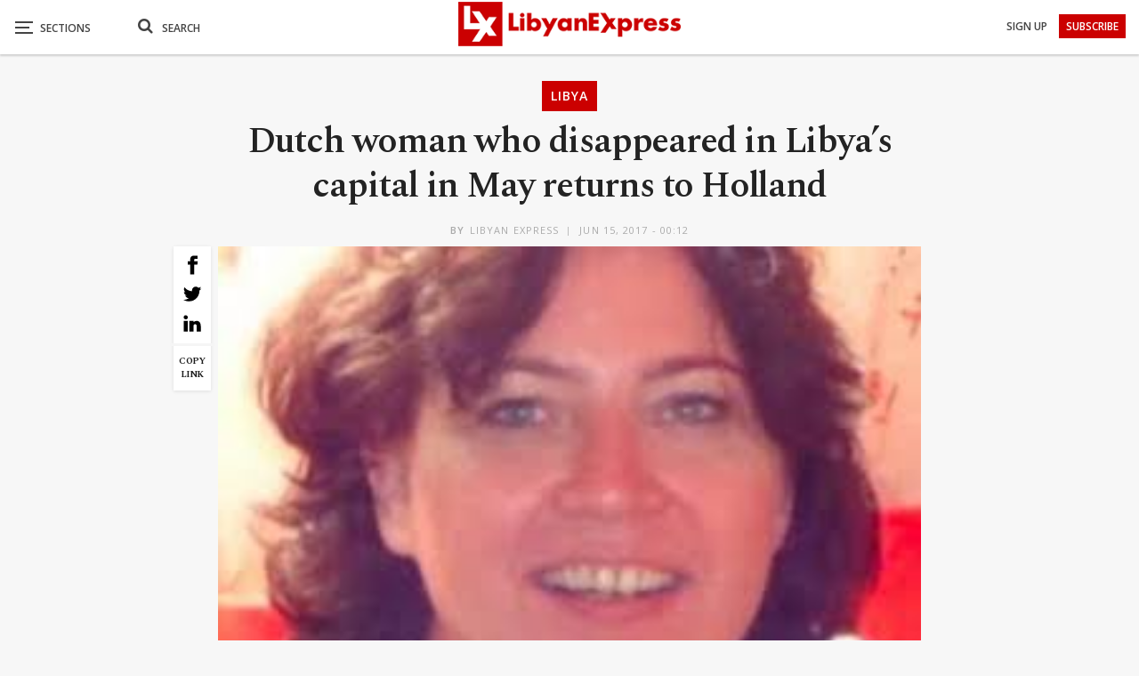

--- FILE ---
content_type: text/html; charset=UTF-8
request_url: https://www.libyanexpress.com/dutch-woman-who-disappeared-in-libyas-capital-in-may-returns-to-holland/
body_size: 42032
content:
<!DOCTYPE html>
<!--[if IE 8]><html class="ie ie8" lang="en-GB" prefix="og: http://ogp.me/ns# fb: http://ogp.me/ns/fb#"> <![endif]-->
<!--[if IE 9]><html class="ie ie9" lang="en-GB" prefix="og: http://ogp.me/ns# fb: http://ogp.me/ns/fb#"> <![endif]-->
<!--[if gt IE 9]><!--><html lang="en-GB" prefix="og: http://ogp.me/ns# fb: http://ogp.me/ns/fb#"> <!--<![endif]--><head><meta charset="UTF-8"><link rel="preconnect" href="https://fonts.gstatic.com/" crossorigin /><meta http-equiv="X-UA-Compatible" content="IE=edge"><meta name="viewport" content="width=device-width, initial-scale=1.0"><link rel="pingback" href="https://www.libyanexpress.com/xmlrpc.php"/> <script data-cfasync="false" data-no-defer="1" data-no-minify="1" data-no-optimize="1">var ewww_webp_supported=!1;function check_webp_feature(A,e){var w;e=void 0!==e?e:function(){},ewww_webp_supported?e(ewww_webp_supported):((w=new Image).onload=function(){ewww_webp_supported=0<w.width&&0<w.height,e&&e(ewww_webp_supported)},w.onerror=function(){e&&e(!1)},w.src="data:image/webp;base64,"+{alpha:"UklGRkoAAABXRUJQVlA4WAoAAAAQAAAAAAAAAAAAQUxQSAwAAAARBxAR/Q9ERP8DAABWUDggGAAAABQBAJ0BKgEAAQAAAP4AAA3AAP7mtQAAAA=="}[A])}check_webp_feature("alpha");</script><script data-cfasync="false" data-no-defer="1" data-no-minify="1" data-no-optimize="1">var Arrive=function(c,w){"use strict";if(c.MutationObserver&&"undefined"!=typeof HTMLElement){var r,a=0,u=(r=HTMLElement.prototype.matches||HTMLElement.prototype.webkitMatchesSelector||HTMLElement.prototype.mozMatchesSelector||HTMLElement.prototype.msMatchesSelector,{matchesSelector:function(e,t){return e instanceof HTMLElement&&r.call(e,t)},addMethod:function(e,t,r){var a=e[t];e[t]=function(){return r.length==arguments.length?r.apply(this,arguments):"function"==typeof a?a.apply(this,arguments):void 0}},callCallbacks:function(e,t){t&&t.options.onceOnly&&1==t.firedElems.length&&(e=[e[0]]);for(var r,a=0;r=e[a];a++)r&&r.callback&&r.callback.call(r.elem,r.elem);t&&t.options.onceOnly&&1==t.firedElems.length&&t.me.unbindEventWithSelectorAndCallback.call(t.target,t.selector,t.callback)},checkChildNodesRecursively:function(e,t,r,a){for(var i,n=0;i=e[n];n++)r(i,t,a)&&a.push({callback:t.callback,elem:i}),0<i.childNodes.length&&u.checkChildNodesRecursively(i.childNodes,t,r,a)},mergeArrays:function(e,t){var r,a={};for(r in e)e.hasOwnProperty(r)&&(a[r]=e[r]);for(r in t)t.hasOwnProperty(r)&&(a[r]=t[r]);return a},toElementsArray:function(e){return e=void 0!==e&&("number"!=typeof e.length||e===c)?[e]:e}}),e=(l.prototype.addEvent=function(e,t,r,a){a={target:e,selector:t,options:r,callback:a,firedElems:[]};return this._beforeAdding&&this._beforeAdding(a),this._eventsBucket.push(a),a},l.prototype.removeEvent=function(e){for(var t,r=this._eventsBucket.length-1;t=this._eventsBucket[r];r--)e(t)&&(this._beforeRemoving&&this._beforeRemoving(t),(t=this._eventsBucket.splice(r,1))&&t.length&&(t[0].callback=null))},l.prototype.beforeAdding=function(e){this._beforeAdding=e},l.prototype.beforeRemoving=function(e){this._beforeRemoving=e},l),t=function(i,n){var o=new e,l=this,s={fireOnAttributesModification:!1};return o.beforeAdding(function(t){var e=t.target;e!==c.document&&e!==c||(e=document.getElementsByTagName("html")[0]);var r=new MutationObserver(function(e){n.call(this,e,t)}),a=i(t.options);r.observe(e,a),t.observer=r,t.me=l}),o.beforeRemoving(function(e){e.observer.disconnect()}),this.bindEvent=function(e,t,r){t=u.mergeArrays(s,t);for(var a=u.toElementsArray(this),i=0;i<a.length;i++)o.addEvent(a[i],e,t,r)},this.unbindEvent=function(){var r=u.toElementsArray(this);o.removeEvent(function(e){for(var t=0;t<r.length;t++)if(this===w||e.target===r[t])return!0;return!1})},this.unbindEventWithSelectorOrCallback=function(r){var a=u.toElementsArray(this),i=r,e="function"==typeof r?function(e){for(var t=0;t<a.length;t++)if((this===w||e.target===a[t])&&e.callback===i)return!0;return!1}:function(e){for(var t=0;t<a.length;t++)if((this===w||e.target===a[t])&&e.selector===r)return!0;return!1};o.removeEvent(e)},this.unbindEventWithSelectorAndCallback=function(r,a){var i=u.toElementsArray(this);o.removeEvent(function(e){for(var t=0;t<i.length;t++)if((this===w||e.target===i[t])&&e.selector===r&&e.callback===a)return!0;return!1})},this},i=new function(){var s={fireOnAttributesModification:!1,onceOnly:!1,existing:!1};function n(e,t,r){return!(!u.matchesSelector(e,t.selector)||(e._id===w&&(e._id=a++),-1!=t.firedElems.indexOf(e._id)))&&(t.firedElems.push(e._id),!0)}var c=(i=new t(function(e){var t={attributes:!1,childList:!0,subtree:!0};return e.fireOnAttributesModification&&(t.attributes=!0),t},function(e,i){e.forEach(function(e){var t=e.addedNodes,r=e.target,a=[];null!==t&&0<t.length?u.checkChildNodesRecursively(t,i,n,a):"attributes"===e.type&&n(r,i)&&a.push({callback:i.callback,elem:r}),u.callCallbacks(a,i)})})).bindEvent;return i.bindEvent=function(e,t,r){t=void 0===r?(r=t,s):u.mergeArrays(s,t);var a=u.toElementsArray(this);if(t.existing){for(var i=[],n=0;n<a.length;n++)for(var o=a[n].querySelectorAll(e),l=0;l<o.length;l++)i.push({callback:r,elem:o[l]});if(t.onceOnly&&i.length)return r.call(i[0].elem,i[0].elem);setTimeout(u.callCallbacks,1,i)}c.call(this,e,t,r)},i},o=new function(){var a={};function i(e,t){return u.matchesSelector(e,t.selector)}var n=(o=new t(function(){return{childList:!0,subtree:!0}},function(e,r){e.forEach(function(e){var t=e.removedNodes,e=[];null!==t&&0<t.length&&u.checkChildNodesRecursively(t,r,i,e),u.callCallbacks(e,r)})})).bindEvent;return o.bindEvent=function(e,t,r){t=void 0===r?(r=t,a):u.mergeArrays(a,t),n.call(this,e,t,r)},o};d(HTMLElement.prototype),d(NodeList.prototype),d(HTMLCollection.prototype),d(HTMLDocument.prototype),d(Window.prototype);var n={};return s(i,n,"unbindAllArrive"),s(o,n,"unbindAllLeave"),n}function l(){this._eventsBucket=[],this._beforeAdding=null,this._beforeRemoving=null}function s(e,t,r){u.addMethod(t,r,e.unbindEvent),u.addMethod(t,r,e.unbindEventWithSelectorOrCallback),u.addMethod(t,r,e.unbindEventWithSelectorAndCallback)}function d(e){e.arrive=i.bindEvent,s(i,e,"unbindArrive"),e.leave=o.bindEvent,s(o,e,"unbindLeave")}}(window,void 0),ewww_webp_supported=!1;function check_webp_feature(e,t){var r;ewww_webp_supported?t(ewww_webp_supported):((r=new Image).onload=function(){ewww_webp_supported=0<r.width&&0<r.height,t(ewww_webp_supported)},r.onerror=function(){t(!1)},r.src="data:image/webp;base64,"+{alpha:"UklGRkoAAABXRUJQVlA4WAoAAAAQAAAAAAAAAAAAQUxQSAwAAAARBxAR/Q9ERP8DAABWUDggGAAAABQBAJ0BKgEAAQAAAP4AAA3AAP7mtQAAAA==",animation:"UklGRlIAAABXRUJQVlA4WAoAAAASAAAAAAAAAAAAQU5JTQYAAAD/////AABBTk1GJgAAAAAAAAAAAAAAAAAAAGQAAABWUDhMDQAAAC8AAAAQBxAREYiI/gcA"}[e])}function ewwwLoadImages(e){if(e){for(var t=document.querySelectorAll(".batch-image img, .image-wrapper a, .ngg-pro-masonry-item a, .ngg-galleria-offscreen-seo-wrapper a"),r=0,a=t.length;r<a;r++)ewwwAttr(t[r],"data-src",t[r].getAttribute("data-webp")),ewwwAttr(t[r],"data-thumbnail",t[r].getAttribute("data-webp-thumbnail"));for(var i=document.querySelectorAll("div.woocommerce-product-gallery__image"),r=0,a=i.length;r<a;r++)ewwwAttr(i[r],"data-thumb",i[r].getAttribute("data-webp-thumb"))}for(var n=document.querySelectorAll("video"),r=0,a=n.length;r<a;r++)ewwwAttr(n[r],"poster",e?n[r].getAttribute("data-poster-webp"):n[r].getAttribute("data-poster-image"));for(var o,l=document.querySelectorAll("img.ewww_webp_lazy_load"),r=0,a=l.length;r<a;r++)e&&(ewwwAttr(l[r],"data-lazy-srcset",l[r].getAttribute("data-lazy-srcset-webp")),ewwwAttr(l[r],"data-srcset",l[r].getAttribute("data-srcset-webp")),ewwwAttr(l[r],"data-lazy-src",l[r].getAttribute("data-lazy-src-webp")),ewwwAttr(l[r],"data-src",l[r].getAttribute("data-src-webp")),ewwwAttr(l[r],"data-orig-file",l[r].getAttribute("data-webp-orig-file")),ewwwAttr(l[r],"data-medium-file",l[r].getAttribute("data-webp-medium-file")),ewwwAttr(l[r],"data-large-file",l[r].getAttribute("data-webp-large-file")),null!=(o=l[r].getAttribute("srcset"))&&!1!==o&&o.includes("R0lGOD")&&ewwwAttr(l[r],"src",l[r].getAttribute("data-lazy-src-webp"))),l[r].className=l[r].className.replace(/\bewww_webp_lazy_load\b/,"");for(var s=document.querySelectorAll(".ewww_webp"),r=0,a=s.length;r<a;r++)e?(ewwwAttr(s[r],"srcset",s[r].getAttribute("data-srcset-webp")),ewwwAttr(s[r],"src",s[r].getAttribute("data-src-webp")),ewwwAttr(s[r],"data-orig-file",s[r].getAttribute("data-webp-orig-file")),ewwwAttr(s[r],"data-medium-file",s[r].getAttribute("data-webp-medium-file")),ewwwAttr(s[r],"data-large-file",s[r].getAttribute("data-webp-large-file")),ewwwAttr(s[r],"data-large_image",s[r].getAttribute("data-webp-large_image")),ewwwAttr(s[r],"data-src",s[r].getAttribute("data-webp-src"))):(ewwwAttr(s[r],"srcset",s[r].getAttribute("data-srcset-img")),ewwwAttr(s[r],"src",s[r].getAttribute("data-src-img"))),s[r].className=s[r].className.replace(/\bewww_webp\b/,"ewww_webp_loaded");window.jQuery&&jQuery.fn.isotope&&jQuery.fn.imagesLoaded&&(jQuery(".fusion-posts-container-infinite").imagesLoaded(function(){jQuery(".fusion-posts-container-infinite").hasClass("isotope")&&jQuery(".fusion-posts-container-infinite").isotope()}),jQuery(".fusion-portfolio:not(.fusion-recent-works) .fusion-portfolio-wrapper").imagesLoaded(function(){jQuery(".fusion-portfolio:not(.fusion-recent-works) .fusion-portfolio-wrapper").isotope()}))}function ewwwWebPInit(e){ewwwLoadImages(e),ewwwNggLoadGalleries(e),document.arrive(".ewww_webp",function(){ewwwLoadImages(e)}),document.arrive(".ewww_webp_lazy_load",function(){ewwwLoadImages(e)}),document.arrive("videos",function(){ewwwLoadImages(e)}),"loading"==document.readyState?document.addEventListener("DOMContentLoaded",ewwwJSONParserInit):("undefined"!=typeof galleries&&ewwwNggParseGalleries(e),ewwwWooParseVariations(e))}function ewwwAttr(e,t,r){null!=r&&!1!==r&&e.setAttribute(t,r)}function ewwwJSONParserInit(){"undefined"!=typeof galleries&&check_webp_feature("alpha",ewwwNggParseGalleries),check_webp_feature("alpha",ewwwWooParseVariations)}function ewwwWooParseVariations(e){if(e)for(var t=document.querySelectorAll("form.variations_form"),r=0,a=t.length;r<a;r++){var i=t[r].getAttribute("data-product_variations"),n=!1;try{for(var o in i=JSON.parse(i))void 0!==i[o]&&void 0!==i[o].image&&(void 0!==i[o].image.src_webp&&(i[o].image.src=i[o].image.src_webp,n=!0),void 0!==i[o].image.srcset_webp&&(i[o].image.srcset=i[o].image.srcset_webp,n=!0),void 0!==i[o].image.full_src_webp&&(i[o].image.full_src=i[o].image.full_src_webp,n=!0),void 0!==i[o].image.gallery_thumbnail_src_webp&&(i[o].image.gallery_thumbnail_src=i[o].image.gallery_thumbnail_src_webp,n=!0),void 0!==i[o].image.thumb_src_webp&&(i[o].image.thumb_src=i[o].image.thumb_src_webp,n=!0));n&&ewwwAttr(t[r],"data-product_variations",JSON.stringify(i))}catch(e){}}}function ewwwNggParseGalleries(e){if(e)for(var t in galleries){var r=galleries[t];galleries[t].images_list=ewwwNggParseImageList(r.images_list)}}function ewwwNggLoadGalleries(e){e&&document.addEventListener("ngg.galleria.themeadded",function(e,t){window.ngg_galleria._create_backup=window.ngg_galleria.create,window.ngg_galleria.create=function(e,t){var r=$(e).data("id");return galleries["gallery_"+r].images_list=ewwwNggParseImageList(galleries["gallery_"+r].images_list),window.ngg_galleria._create_backup(e,t)}})}function ewwwNggParseImageList(e){for(var t in e){var r=e[t];if(void 0!==r["image-webp"]&&(e[t].image=r["image-webp"],delete e[t]["image-webp"]),void 0!==r["thumb-webp"]&&(e[t].thumb=r["thumb-webp"],delete e[t]["thumb-webp"]),void 0!==r.full_image_webp&&(e[t].full_image=r.full_image_webp,delete e[t].full_image_webp),void 0!==r.srcsets)for(var a in r.srcsets)nggSrcset=r.srcsets[a],void 0!==r.srcsets[a+"-webp"]&&(e[t].srcsets[a]=r.srcsets[a+"-webp"],delete e[t].srcsets[a+"-webp"]);if(void 0!==r.full_srcsets)for(var i in r.full_srcsets)nggFSrcset=r.full_srcsets[i],void 0!==r.full_srcsets[i+"-webp"]&&(e[t].full_srcsets[i]=r.full_srcsets[i+"-webp"],delete e[t].full_srcsets[i+"-webp"])}return e}check_webp_feature("alpha",ewwwWebPInit);</script><meta name='robots' content='index, follow, max-image-preview:large, max-snippet:-1, max-video-preview:-1' /><title>Dutch woman who disappeared in Libya&#039;s capital in May returns to Holland</title><meta name="description" content="Dutch woman, Yvonne Snijtjer, wants to return to Libya as soon as possible, she said to newspaper AD upon her arrival in the Netherlands on Tuesday, the" /><link rel="canonical" href="https://www.libyanexpress.com/dutch-woman-who-disappeared-in-libyas-capital-in-may-returns-to-holland/" /><meta name="twitter:label1" content="Written by" /><meta name="twitter:data1" content="Libyan Express" /><meta name="twitter:label2" content="Estimated reading time" /><meta name="twitter:data2" content="2 minutes" /><link rel='dns-prefetch' href='//fonts.googleapis.com' /><link rel='preconnect' href='//www.google-analytics.com' /><link rel="alternate" type="application/rss+xml" title="Libyan Express &raquo; Feed" href="https://www.libyanexpress.com/feed/" /><link rel="alternate" type="application/rss+xml" title="Libyan Express &raquo; Comments Feed" href="https://www.libyanexpress.com/comments/feed/" /> <script type="text/javascript" id="wpp-js" src="https://www.libyanexpress.com/wp-content/plugins/wordpress-popular-posts/assets/js/wpp.min.js?ver=7.3.6" data-sampling="0" data-sampling-rate="100" data-api-url="https://www.libyanexpress.com/wp-json/wordpress-popular-posts" data-post-id="25889" data-token="d0d190024b" data-lang="0" data-debug="0"></script> <link rel="alternate" type="application/rss+xml" title="Libyan Express &raquo; Dutch woman who disappeared in Libya&#8217;s capital in May returns to Holland Comments Feed" href="https://www.libyanexpress.com/dutch-woman-who-disappeared-in-libyas-capital-in-may-returns-to-holland/feed/" /><link rel="alternate" title="oEmbed (JSON)" type="application/json+oembed" href="https://www.libyanexpress.com/wp-json/oembed/1.0/embed?url=https%3A%2F%2Fwww.libyanexpress.com%2Fdutch-woman-who-disappeared-in-libyas-capital-in-may-returns-to-holland%2F" /><link rel="alternate" title="oEmbed (XML)" type="text/xml+oembed" href="https://www.libyanexpress.com/wp-json/oembed/1.0/embed?url=https%3A%2F%2Fwww.libyanexpress.com%2Fdutch-woman-who-disappeared-in-libyas-capital-in-may-returns-to-holland%2F&#038;format=xml" /><style id='wp-img-auto-sizes-contain-inline-css' type='text/css'>img:is([sizes=auto i],[sizes^="auto," i]){contain-intrinsic-size:3000px 1500px}
/*# sourceURL=wp-img-auto-sizes-contain-inline-css */</style> <script>WebFontConfig={google:{families:["Spectral:400,700,600,500","Open Sans:600,700,400&display=swap"]}};if ( typeof WebFont === "object" && typeof WebFont.load === "function" ) { WebFont.load( WebFontConfig ); }</script><script data-optimized="1" src="https://www.libyanexpress.com/wp-content/plugins/litespeed-cache/assets/js/webfontloader.min.js"></script> <style id='wp-emoji-styles-inline-css' type='text/css'>img.wp-smiley, img.emoji {
		display: inline !important;
		border: none !important;
		box-shadow: none !important;
		height: 1em !important;
		width: 1em !important;
		margin: 0 0.07em !important;
		vertical-align: -0.1em !important;
		background: none !important;
		padding: 0 !important;
	}
/*# sourceURL=wp-emoji-styles-inline-css */</style><style id='classic-theme-styles-inline-css' type='text/css'>/*! This file is auto-generated */
.wp-block-button__link{color:#fff;background-color:#32373c;border-radius:9999px;box-shadow:none;text-decoration:none;padding:calc(.667em + 2px) calc(1.333em + 2px);font-size:1.125em}.wp-block-file__button{background:#32373c;color:#fff;text-decoration:none}
/*# sourceURL=/wp-includes/css/classic-themes.min.css */</style><link rel='stylesheet' id='contact-form-7-css' href='https://www.libyanexpress.com/wp-content/plugins/contact-form-7/includes/css/styles.css?ver=6.1.4' type='text/css' media='all' /><link rel='stylesheet' id='nbcpf-intlTelInput-style-css' href='https://www.libyanexpress.com/wp-content/plugins/country-phone-field-contact-form-7/assets/css/intlTelInput.min.css?ver=8d1323cdb03fbfe75d169b0ba6005927' type='text/css' media='all' /><link rel='stylesheet' id='nbcpf-countryFlag-style-css' href='https://www.libyanexpress.com/wp-content/plugins/country-phone-field-contact-form-7/assets/css/countrySelect.min.css?ver=8d1323cdb03fbfe75d169b0ba6005927' type='text/css' media='all' /><link rel='stylesheet' id='wpa-css-css' href='https://www.libyanexpress.com/wp-content/plugins/honeypot/includes/css/wpa.css?ver=2.3.04' type='text/css' media='all' /><link rel='stylesheet' id='multimedia_carousel_classic_css-css' href='https://www.libyanexpress.com/wp-content/plugins/lbg_multimedia_carousel_addon_visual_composer/classic/css/multimedia_classic_carousel.css?ver=8d1323cdb03fbfe75d169b0ba6005927' type='text/css' media='all' /><link rel='stylesheet' id='multimedia_carousel_perspective_css-css' href='https://www.libyanexpress.com/wp-content/plugins/lbg_multimedia_carousel_addon_visual_composer/perspective/css/multimedia_perspective_carousel.css?ver=8d1323cdb03fbfe75d169b0ba6005927' type='text/css' media='all' /><link rel='stylesheet' id='lbg_prettyPhoto_css-css' href='https://www.libyanexpress.com/wp-content/plugins/lbg_multimedia_carousel_addon_visual_composer/perspective/css/prettyPhoto.css?ver=8d1323cdb03fbfe75d169b0ba6005927' type='text/css' media='all' /><link rel='stylesheet' id='theme.css-css' href='https://www.libyanexpress.com/wp-content/plugins/popup-builder/public/css/theme.css?ver=4.4.2' type='text/css' media='all' /><link rel='stylesheet' id='ResetFormStyle.css-css' href='https://www.libyanexpress.com/wp-content/plugins/popup-builder/public/css/ResetFormStyle.css?ver=4.4.2' type='text/css' media='all' /><link rel='stylesheet' id='SubscriptionForm.css-css' href='https://www.libyanexpress.com/wp-content/plugins/popup-builder/public/css/SubscriptionForm.css?ver=4.4.2' type='text/css' media='all' /><link rel='stylesheet' id='searchandfilter-css' href='https://www.libyanexpress.com/wp-content/plugins/search-filter/style.css?ver=1' type='text/css' media='all' /><link rel='stylesheet' id='ivory-search-styles-css' href='https://www.libyanexpress.com/wp-content/plugins/add-search-to-menu/public/css/ivory-search.min.css?ver=5.5.13' type='text/css' media='all' /><link rel='stylesheet' id='wordpress-popular-posts-css-css' href='https://www.libyanexpress.com/wp-content/plugins/wordpress-popular-posts/assets/css/wpp.css?ver=7.3.6' type='text/css' media='all' /><link rel='stylesheet' id='publisher-child-css' href='https://www.libyanexpress.com/wp-content/themes/publisher-child/style.css?ver=1.0.0' type='text/css' media='all' /> <script type="text/javascript" src="https://www.libyanexpress.com/wp-includes/js/jquery/jquery.min.js?ver=3.7.1" id="jquery-core-js"></script> <script type="text/javascript" src="https://www.libyanexpress.com/wp-includes/js/jquery/jquery-migrate.min.js?ver=3.4.1" id="jquery-migrate-js"></script> <script type="text/javascript" src="https://www.libyanexpress.com/wp-content/plugins/lbg_multimedia_carousel_addon_visual_composer/perspective/js/jquery.touchSwipe.min.js?ver=8d1323cdb03fbfe75d169b0ba6005927" id="lbg-touchSwipe-js"></script> <script type="text/javascript" src="https://www.libyanexpress.com/wp-content/plugins/lbg_multimedia_carousel_addon_visual_composer/classic/js/multimedia_classic_carousel.js?ver=8d1323cdb03fbfe75d169b0ba6005927" id="lbg-multimedia_carousel_classic-js"></script> <script type="text/javascript" src="https://www.libyanexpress.com/wp-content/plugins/lbg_multimedia_carousel_addon_visual_composer/perspective/js/multimedia_perspective_carousel.js?ver=8d1323cdb03fbfe75d169b0ba6005927" id="lbg-multimedia_carousel_perspective-js"></script> <script type="text/javascript" id="Popup.js-js-before">/*  */
var sgpbPublicUrl = "https:\/\/www.libyanexpress.com\/wp-content\/plugins\/popup-builder\/public\/";
var SGPB_JS_LOCALIZATION = {"imageSupportAlertMessage":"Only image files supported","pdfSupportAlertMessage":"Only pdf files supported","areYouSure":"Are you sure?","addButtonSpinner":"L","audioSupportAlertMessage":"Only audio files supported (e.g.: mp3, wav, m4a, ogg)","publishPopupBeforeElementor":"Please, publish the popup before starting to use Elementor with it!","publishPopupBeforeDivi":"Please, publish the popup before starting to use Divi Builder with it!","closeButtonAltText":"Close"};
//# sourceURL=Popup.js-js-before
/*  */</script> <script type="text/javascript" src="https://www.libyanexpress.com/wp-content/plugins/popup-builder/public/js/Popup.js?ver=4.4.2" id="Popup.js-js"></script> <script type="text/javascript" src="https://www.libyanexpress.com/wp-content/plugins/popup-builder/public/js/PopupConfig.js?ver=4.4.2" id="PopupConfig.js-js"></script> <script type="text/javascript" id="PopupBuilder.js-js-before">/*  */
var SGPB_POPUP_PARAMS = {"popupTypeAgeRestriction":"ageRestriction","defaultThemeImages":{"1":"https:\/\/www.libyanexpress.com\/wp-content\/plugins\/popup-builder\/public\/img\/theme_1\/close.png","2":"https:\/\/www.libyanexpress.com\/wp-content\/plugins\/popup-builder\/public\/img\/theme_2\/close.png","3":"https:\/\/www.libyanexpress.com\/wp-content\/plugins\/popup-builder\/public\/img\/theme_3\/close.png","5":"https:\/\/www.libyanexpress.com\/wp-content\/plugins\/popup-builder\/public\/img\/theme_5\/close.png","6":"https:\/\/www.libyanexpress.com\/wp-content\/plugins\/popup-builder\/public\/img\/theme_6\/close.png"},"homePageUrl":"https:\/\/www.libyanexpress.com\/","isPreview":false,"convertedIdsReverse":[],"dontShowPopupExpireTime":365,"conditionalJsClasses":[],"disableAnalyticsGeneral":false};
var SGPB_JS_PACKAGES = {"packages":{"current":1,"free":1,"silver":2,"gold":3,"platinum":4},"extensions":{"geo-targeting":false,"advanced-closing":false}};
var SGPB_JS_PARAMS = {"ajaxUrl":"https:\/\/www.libyanexpress.com\/wp-admin\/admin-ajax.php","nonce":"1347f6b75d"};
//# sourceURL=PopupBuilder.js-js-before
/*  */</script> <script type="text/javascript" src="https://www.libyanexpress.com/wp-content/plugins/popup-builder/public/js/PopupBuilder.js?ver=4.4.2" id="PopupBuilder.js-js"></script> <script type="text/javascript" src="https://www.libyanexpress.com/wp-content/plugins/popup-builder/public/js/Subscription.js?ver=4.4.2" id="Subscription.js-js"></script> <script type="text/javascript" src="https://www.libyanexpress.com/wp-content/plugins/popup-builder/public/js/Validate.js?ver=4.4.2" id="Validate.js-js"></script> <link rel="https://api.w.org/" href="https://www.libyanexpress.com/wp-json/" /><link rel="alternate" title="JSON" type="application/json" href="https://www.libyanexpress.com/wp-json/wp/v2/posts/25889" /><link rel="EditURI" type="application/rsd+xml" title="RSD" href="https://www.libyanexpress.com/xmlrpc.php?rsd" /><link rel='shortlink' href='https://www.libyanexpress.com/?p=25889' /><meta charset="utf-8"><meta name="abstract" content="Libya News, Opinion, Analysis and Latest Updates from Libya"><meta name="author" content="ex_admin"><meta name="classification" content="Breaking, Business, Editor’s Picks, Infographic, Interview, Libya, Lifestyle, Opinion, Selected, Sport, test-pc, Video, World"><meta name="copyright" content="Copyright Libyan Express - All rights Reserved."><meta name="designer" content="BetterStudio"><meta name="distribution" content="Global"><meta name="language" content="en-GB"><meta name="publisher" content="Libyan Express"><meta name="rating" content="General"><meta name="resource-type" content="Document"><meta name="revisit-after" content="3"><meta name="subject" content="Breaking, Business, Editor’s Picks, Infographic, Interview, Libya, Lifestyle, Opinion, Selected, Sport, test-pc, Video, World"><meta name="template" content="Publisher Child Theme"><meta name="robots" content="index,follow"><meta name="example" content="custom: 2017-06-15"><style id="wpp-loading-animation-styles">@-webkit-keyframes bgslide{from{background-position-x:0}to{background-position-x:-200%}}@keyframes bgslide{from{background-position-x:0}to{background-position-x:-200%}}.wpp-widget-block-placeholder,.wpp-shortcode-placeholder{margin:0 auto;width:60px;height:3px;background:#dd3737;background:linear-gradient(90deg,#dd3737 0%,#571313 10%,#dd3737 100%);background-size:200% auto;border-radius:3px;-webkit-animation:bgslide 1s infinite linear;animation:bgslide 1s infinite linear}</style><meta name="theme-color" content="#cb0000"> <script>jQuery(document).ready(function(){
    jQuery('.search-handler').on('click', function(event) {
    jQuery(".search-box").toggle();
  });
});</script> <script>jQuery(document).ready(function($) {
    $('a[title]').each(function() { $(this).removeAttr('title'); });
});</script> <script>jQuery(document).ready(function($) {
    $('.bsnp-input').removeAttr('title'); });
});</script> <script>jQuery(document).ready(function(){
    $ = jQuery; 
    $('p').each(function() {
    var $this = $(this);
    if($this.html().replace(/\s| /g, '').length == 0)
        $this.remove();
}); 

});</script> <script>jQuery(document).ready(function() {
  jQuery('.search-handler').on('click', function(event) {
    jQuery(".mob-search").find(".fa").toggleClass("fa-search").toggleClass("fa-close");
    jQuery(".search-box").find(".search-field").focus();
});
});</script> <script>jQuery(document).ready(function() {
var breaking = "2482";
var picks = "909";
var interview = "3045";
var selected = "859";
var test = "8887";
var video = "11";
jQuery("#ofcategory option[value=" + breaking + "]").hide();
jQuery("#ofcategory option[value=" + picks + "]").hide();
jQuery("#ofcategory option[value=" + interview + "]").hide();
jQuery("#ofcategory option[value=" + selected + "]").hide();
jQuery("#ofcategory option[value=" + test + "]").hide();
jQuery("#ofcategory option[value=" + video + "]").hide();
});</script> <script>document.addEventListener( 'wpcf7mailsent', function( event ) {
  location = 'https://www.libyanexpress.com/';
}, false );</script> <script async src="https://pagead2.googlesyndication.com/pagead/js/adsbygoogle.js?client=ca-pub-5137293757704869"
     crossorigin="anonymous"></script> <link rel="shortcut icon" href="https://www.libyanexpress.com/wp-content/uploads/2019/05/favicon-16x16.png"><link rel="apple-touch-icon" href="https://www.libyanexpress.com/wp-content/uploads/2019/05/apple-icon-57x57.png"><link rel="apple-touch-icon" sizes="114x114" href="https://www.libyanexpress.com/wp-content/uploads/2019/05/apple-icon-114x114.png"><link rel="apple-touch-icon" sizes="72x72" href="https://www.libyanexpress.com/wp-content/uploads/2019/05/android-icon-72x72.png"><link rel="apple-touch-icon" sizes="144x144" href="https://www.libyanexpress.com/wp-content/uploads/2019/05/apple-icon-144x144.png"><meta name="generator" content="Powered by WPBakery Page Builder - drag and drop page builder for WordPress."/>
<noscript><style>.lazyload[data-src]{display:none !important;}</style></noscript><style>.lazyload{background-image:none !important;}.lazyload:before{background-image:none !important;}</style><style>.wp-block-gallery.is-cropped .blocks-gallery-item picture{height:100%;width:100%;}</style><script type="application/ld+json">{
    "@context": "http://schema.org/",
    "@type": "Organization",
    "@id": "#organization",
    "logo": {
        "@type": "ImageObject",
        "url": "https://www.libyanexpress.com/wp-content/uploads/2019/10/logo-normal.png"
    },
    "url": "https://www.libyanexpress.com/",
    "name": "Libyan Express",
    "description": "Libya News, Opinion, Analysis and Latest Updates from Libya"
}</script> <script type="application/ld+json">{
    "@context": "http://schema.org/",
    "@type": "WebSite",
    "name": "Libyan Express",
    "alternateName": "Libya News, Opinion, Analysis and Latest Updates from Libya",
    "url": "https://www.libyanexpress.com/"
}</script> <script type="application/ld+json">{
    "@context": "http://schema.org/",
    "@type": "NewsArticle",
    "headline": "Dutch woman who disappeared in Libya's capital in May returns to Holland",
    "description": "Dutch woman, Yvonne Snijtjer, wants to return to Libya as soon as possible, she said to newspaper AD upon her arrival in the Netherlands on Tuesday, the Netherland Times reported.The Dutch woman was arrested in the Libyan capital of Tripoli at the en",
    "datePublished": "2017-06-15",
    "dateModified": "2017-06-15",
    "author": {
        "@type": "Person",
        "@id": "#person-LibyanExpress",
        "name": "Libyan Express"
    },
    "image": "https://www.libyanexpress.com/wp-content/uploads/2017/06/07-9.jpg",
    "interactionStatistic": [
        {
            "@type": "InteractionCounter",
            "interactionType": "http://schema.org/CommentAction",
            "userInteractionCount": "0"
        }
    ],
    "publisher": {
        "@id": "#organization"
    },
    "mainEntityOfPage": "https://www.libyanexpress.com/dutch-woman-who-disappeared-in-libyas-capital-in-may-returns-to-holland/"
}</script> <link rel='stylesheet' id='bf-minifed-css-1' href='https://www.libyanexpress.com/wp-content/bs-booster-cache/272d406b4563375883f79bc0f90f859a.css' type='text/css' media='all' /><link rel='stylesheet' id='7.11.0-1756930842' href='https://www.libyanexpress.com/wp-content/bs-booster-cache/11001d4d74a85c92ddfc7f273181ae8b.css' type='text/css' media='all' /><link rel="icon" href="https://www.libyanexpress.com/wp-content/uploads/2018/12/cropped-for-favicon-100x100.png" sizes="32x32" /><link rel="icon" href="https://www.libyanexpress.com/wp-content/uploads/2018/12/cropped-for-favicon-300x300.png" sizes="192x192" /><link rel="apple-touch-icon" href="https://www.libyanexpress.com/wp-content/uploads/2018/12/cropped-for-favicon-300x300.png" /><meta name="msapplication-TileImage" content="https://www.libyanexpress.com/wp-content/uploads/2018/12/cropped-for-favicon-300x300.png" /><style>body {
    background: #f7f7f7;
}
a:focus {
    outline: none;
}
.center {
    text-align: center;
}
.section-heading a, .section-heading .h-text {
    color: #232323 !important;
}
.main-color, .screen-reader-text:hover, .screen-reader-text:active, .screen-reader-text:focus, .widget.widget_nav_menu .menu .better-custom-badge, .widget.widget_recent_comments a:hover, .bs-popular-categories .bs-popular-term-item, .main-menu.menu .sub-menu li.current-menu-item > a, .bs-about .about-link a, .comment-list .comment-footer .comment-reply-link:hover, .comment-list li.bypostauthor > article > .comment-meta .comment-author a, .comment-list li.bypostauthor > article > .comment-meta .comment-author, .comment-list .comment-footer .comment-edit-link:hover, .comment-respond #cancel-comment-reply-link, span.dropcap.dropcap-square-outline, span.dropcap.dropcap-circle-outline, ul.bs-shortcode-list li::before, a:hover, .post-meta a:hover, .site-header .top-menu.menu > li:hover > a, .site-header .top-menu.menu .sub-menu > li:hover > a, .mega-menu.mega-type-link-list .mega-links > li > a:hover, .mega-menu.mega-type-link-list .mega-links > li:hover > a, .listing-item .post-footer .post-share:hover .share-handler, .listing-item-classic .title a:hover, .single-post-content > .post-author .pre-head a:hover, .single-post-content a, .single-page-simple-content a, .site-header .search-container.open .search-handler, .site-header .search-container:hover .search-handler, .site-header .shop-cart-container.open .cart-handler, .site-header .shop-cart-container.open:hover .cart-handler, .site-footer .copy-2 a:hover, .site-footer .copy-1 a:hover, ul.menu.footer-menu li > a:hover, .rh-header .menu-container .resp-menu li:hover > a, .listing-item-thumbnail:hover .title a, .listing-item-grid:hover .title a, .listing-item-blog:hover .title a, .listing-item-classic:hover .title a, .post-meta a:hover, .pagination.bs-numbered-pagination > span, .pagination.bs-numbered-pagination .wp-pagenavi a:hover, .pagination.bs-numbered-pagination .page-numbers:hover, .pagination.bs-numbered-pagination .wp-pagenavi .current, .pagination.bs-numbered-pagination .current, .listing-item-text-1:hover .title a, .listing-item-text-2:hover .title a, .listing-item-text-3:hover .title a, .listing-item-text-4:hover .title a, .bs-popular-categories .bs-popular-term-item:hover, .main-menu.menu > li:hover > a, .listing-mg-5-item:hover .title, .listing-item-tall:hover > .title, .bs-text a, .wpb_text_column a, .bf-breadcrumb .bf-breadcrumb-item a:hover span, .off-canvas-menu li.current-menu-item > a, .entry-content.off_canvas_footer-info a, .comment-list .comment-content em.needs-approve, .better-newsticker ul.news-list li a:hover {
    color: #232323;
}
.footer-widgets .widget a:hover, .bs-listing-modern-grid-listing-5 .listing-mg-5-item:hover .title a:hover, .bs-listing-modern-grid-listing-5 .listing-mg-5-item:hover .title a, .tabbed-grid-posts .tabs-section .active a {
    color: #232323 !important;
}
.listing-modern-grid-5.bsw-1 .listing-mg-5-item-big .title a, .listing-modern-grid-5.bsw-2 .listing-mg-5-item-big .title a, .listing-modern-grid-5.bsw-3 .listing-mg-5-item-big .title a, .listing-modern-grid-5.bsw-4 .listing-mg-5-item-big .title a, .listing-modern-grid-5.bsw-5 .listing-mg-5-item-big .title a, .listing-modern-grid-5.bsw-6 .listing-mg-5-item-big .title a, .listing-modern-grid-5.bsw-7 .listing-mg-5-item-big .title a, .listing-modern-grid-5.bsw-8 .listing-mg-5-item-big .title a {
    font-size: 100%;
}
.basic-question {
    margin-top: 0;
}
.basic-yop-poll-container>.basic-inner {
    padding: 0 0 1em;
}
.archive-title .pre-title span {
    display: none;
}
.archive-title .page-heading {
    padding-top: 1rem;
    border-top: 0;
    font-size: 24px;
}

.wp-caption {
/* background-color: #000000; */
padding-top: 0px;
margin: 3px;
}

.entry-content .wp-caption-text {
font-family: 'Open Sans',sans-serif;
text-align: left !important;
color: #888 !important;
font-style: normal !important;
font-size: 12px;
line-height: 17px;
padding: 8px 0 10px !important;
margin: 0 !important;
letter-spacing: 0;
border-bottom: 1px solid #888;
}
.bf-breadcrumb .container.bf-breadcrumb-container, .bf-breadcrumb .content-wrap {
max-width: 1180px !important;
}

/*.rh-header.light .menu-container .menu-handler .lines, .rh-header.light .menu-container .menu-handler .lines::after, .rh-header.light .menu-container .menu-handler .lines::before {
    background: #cb0101;
}*/
.better-newsticker .control-nav span {
    display: none;
}
.layout-1-col, .layout-2-col, .layout-3-col {
    margin-top: 15px !important;
}
.listing-item-tb-2 {
    margin-bottom: 10px;
}
.single-post-content a {
    color: #000000;
    text-decoration: underline;
    text-decoration-color: #cb0001;
}
.bs-irp a {
    color: #000000;
    text-decoration: none !important;
}
.post-tags a {
    color: #000000;
    text-decoration: none !important;
}
.term-badges .format-badge {
    display: none;
}
#selected .term-badges .term-badge {
    display: initial;
}
.section-heading.sh-t2 > .h-text, .section-heading.sh-t2 .h-text, .section-heading.sh-t2 a.active .h-text {
    color: #000000 !important;
}
.listing-blog > .listing-item-blog {
    border-top: 2px solid rgba(0,0,0,.1);
}
.single .post-header .post-meta-wrap {
    text-align: center;
}
.post-meta.single-post-meta .post-author-avatar:after {

    display: block !important;
    content: '\A' !important;
}
.post-meta.single-post-meta {
    text-align: center;
    padding: 0;
}
.post-meta.single-post-meta .time {
    display: inline-block;
    vertical-align: middle;
}
.post-meta.single-post-meta > a + span::before, .post-meta.single-post-meta > span + a::before, .post-meta.single-post-meta > span + span::before {
    content: ' ';
    display: inline-block;
    width: 1px;
    margin-right: 10px;
    height: 10px;
    background: rgba(0,0,0,.23);
    vertical-align: middle;
}
.post-meta.single-post-meta .post-author-name {
    text-transform: uppercase !important;
    max-width: 100%;
}
.post-meta.single-post-meta .post-author-a, .post-meta.single-post-meta .time {
    color: #aaa;
    font-size: 11px;
    line-height: 16px;
    letter-spacing: .10em;
}
.post-meta.single-post-meta .post-author-a.post-author-avatar .avatar {
    display: none;
}
.post-meta.single-post-meta b {
    color: inherit;
}
.post-meta.single-post-meta .time b, .post-meta.single-post-meta .post-author-name b {
    font-weight: 400 !important;
}
.post-template-1 .single-post-title {
    line-height: 50px;
    text-align: center;
}
.single-post-share.top-share .social-item {
    float: none;
}
.post-share.style-9 .share-handler {
    display: none;
}
.single-post-share.top-share {
    text-align: center;
    border-bottom: 2px solid rgba(0,0,0,.1);
    padding: 0 0 10px 0;
}
.post-template-10 .post-header-inner {
    margin-bottom: 0px;
}
.main-menu > li > a {
    line-height: 30px;
    display: inline-block;
    padding: 15px 12px 0 12px;
}
.main-menu.menu > li.current-menu-parent > a:before {
    width: 50%;
}
.main-menu.menu > li > a:before, .main-menu.menu > li:hover > a:before {
    width: 50%;
}
.site-header.header-style-4 .main-menu-wrapper .main-menu-container {
    height: 60px;
}
.listing-modern-grid-3:hover .img-cont, .listing-modern-grid-4:hover .img-cont, .listing-modern-grid-2:hover .img-cont, .listing-modern-grid-6:hover .img-cont {
    transform: initial;
    -webkit-transform: initial;
    -moz-transform: initial;
}
.entry-content figure.aligncenter {
    margin: 0px auto 10px auto;
    text-align: center;
}
.bs-ll-d .img-holder {
    background-color: transparent;
}
.vc_custom_1558570031169 .listing-item-tb-1 .title a:before {
    content: '\201C';
    font-family: 'Sanchez', serif;
    display: block;
    font-size: 3em;
    font-weight: 700;
    opacity: .15;
    left: -20px;
    top: -.15em;
    position: relative;
    height: 0;
    border-right: 0 !important;
    background: #ccc;
}
.top-share.style-9 .social-item {
    border: 0px;
}
.awac.widget {
     margin-bottom: 10px;
 }
.section-sh {
    box-shadow: 0px 10px 10px 0px rgba(0,0,0,0.1);
}
@media only screen and (max-width: 480px) {
    .listing-mix-1-1 .listing-item-tb-1 {
        margin-bottom: 10px;
    }
}
/* Hide Inline Related Posts in Opinion Category */
.category-opinion .bs-irp {
display: none;
}
/*---Hide reCaptcha v3 visible seal---*/
.grecaptcha-badge {
opacity:0 !important;
}
.category-opinion .post-meta .post-author-avatar img {
    width: 50px;
    height: 50px;
}
.category-opinion .bs-pagination.bs-ajax-pagination.more_btn .btn-bs-pagination span.txt {
    display: none !important;
}
.category-opinion .bs-pagination.bs-ajax-pagination.more_btn .btn-bs-pagination span.loaded:before {
    content: 'Load More Opinions' !important;
}
.category-opinion .bs-pagination.bs-ajax-pagination.more_btn .btn-bs-pagination span.no-more {
    visibility: hidden;
    font-size: 1px;
    color: transparent;
}
.category-opinion .bs-pagination.bs-ajax-pagination.more_btn .btn-bs-pagination span.no-more:before {
    content: 'No More Opinions' !important;
    visibility: visible;
    font-weight: 600;
    font-size: 13px !important;
    color: #000 !important;
}
@media only screen and (min-width: 481px) {
    .bs-irp {
        display: none;
    }
}
#main-navigation {
    display: none;
}
.site-header .menu-action-buttons {
    left: 15px;
    width: 200px !important;
}
.site-header.header-style-6 .site-branding {
    float: none;
    line-height: 60px;
    margin: 0 auto;
}
.site-header.header-style-6 .site-branding .logo {
    line-height: 60px;
    height: 60px !important;
    align-items: center;
    justify-content: center;
    display: -webkit-flex;
    display: flex;
}

.site-header.header-style-6 .menu-action-buttons>div {
    line-height: 60px;
    float: left;
    text-align: left;
}
.bspw-header-style-6 {
    height: 60px;
    background: #fff;
}
.site-header .search-container .search-handler {
    font-size: 18px;
    color: #444;
}
.site-header .search-container:hover .search-handler {
    color: #232323;
}
.off-canvas-menu-icon:after {
    content: "SECTIONS";
    font-size: 12px;
    position: absolute;
    left: 30px;
    color: #444;
    font-weight: 600;
    font-family: 'Open Sans',sans-serif;
    text-transform: uppercase;
    top: 22px;
}
.site-header .search-container {
    margin-left: 90px;
}
.site-header .search-container .search-handler:after {
    content: "SEARCH";
    font-size: 12px;
    position: absolute;
    margin-left: 10px;
    color: #444;
    top: 2px;
    font-weight: 600;
    font-family: 'Open Sans',sans-serif;
    text-transform: uppercase;
}
.site-header .search-container .search-box {
    position: absolute;
    left: 80px;
    z-index: 99;
    height: auto;
    padding: 10px;
    width: 200px;
}
.site-header .search-container.open .search-handler::after {
    content: initial;
}
.site-header.header-style-6 .search-container .search-box .search-form .search-field {
    height: 30px;
    width: 100%;
    background: #fff;
    color: #444;
    border-bottom: 1px solid #444;
    margin-top: 3px;
    font-family: 'Open Sans', serif;
}
/*.site-header .search-container .search-box .search-form .search-field {
    color: #fff;
}*/
.site-header .search-container.open .search-handler {
    left: 60px;
    color: #444;
}
.ajax-search-results-wrapper {
    width: 600px;
}
#header {
    z-index: 1001;
    position: relative;
}
.off-canvas-overlay {
    z-index: 1000;
}
.off-canvas-menu .menu-item-object-page a {
    color: #767676;
    font-size: 11px;
}
.off-canvas-menu #menu-item-40859 a {
    border-bottom: 1px solid #cb0000;
}
.off-canvas-inner:after {
    content: initial;
}
.off-canvas-inner {
    width: 100%;
    position: relative;
    margin: 0 auto;
    max-width: 1280px;
    background: transparent;
    padding-top: 0;
}
.off-canvas-container:before {
    content: initial;
}
.off-canvas-menu ul.menu>li {
    padding-left: 0;
}
.off-canvas-container {
    top: 60px;
    background: transparent;
    margin: 0 auto;
    width: 100%;
    position: fixed;
    -webkit-transition: .3s cubic-bezier(.55,-.01,.19,.98) 0s;
    -moz-transition: .3s cubic-bezier(.55,-.01,.19,.98) 0s;
    -o-transition: .3s cubic-bezier(.55,-.01,.19,.98) 0s;
    transition: .3s cubic-bezier(.55,-.01,.19,.98) 0s;
}
.off-canvas-inner>.off-canvas-menu {
    padding: 0 0 27px 27px;
    width: 290px;
    border-top: 1px solid #f2f2f2;
    background: #fff;
}
.off-canvas-container .canvas-close {
    display: none;
}

.rh-header .logo-container img {
    width: 196px;
    height: 40px;
    max-height: 100%;
    max-width: 100%;
}
.rh-header .logo-container {
    padding: 0;
    line-height: 54px;
    height: 50px;
    margin: 0 auto;
    width: 200px;
}
.rh-header .search-container .search-box {
    display: none;
    position: absolute;
    left: 0;
    top: -10px;
    padding-left: 5px;
    z-index: 101;
    height: 100%;
    width: 90%;
    text-align: center;
    -webkit-transition: .3s ease-in-out;
    -moz-transition: .3s ease-in-out;
    -o-transition: .3s ease-in-out;
    transition: .3s ease-in-out;
}
.rh-header .search-container .search-handler {
    position: absolute;
    right: 0;
    font-size: 20px;
    z-index: 100;
    width: 54px;
    height: 54px;
    line-height: 54px;
    text-align: center;
    display: inline-block;
    color: #fff;
    cursor: pointer;
    -webkit-transition: color .3s ease;
    -moz-transition: color .3s ease;
    -o-transition: color .3s ease;
    transition: color .3s ease;
    top: -17px;
}
.rh-header .search-container {
    position: absolute !important;
    top: 30%;
    width: 100%;
}
.rh-header .search-submit {
    position: absolute;
    right: 10px;
    background: transparent;
}
.site-header.full-width.stretched .content-wrap .container {
    max-width: 1280px !important;
}
.rh-header .fa.fa-search {
    margin-top: 17px;
}
.site-header.header-style-6 .site-branding .logo.img-logo a {
    /* display: flex; */
    padding: 0;
}
.rh-header .menu-container .menu-handler {
    border-left: 0;
    background: transparent;
}
.rh-header .menu-container {
    float: left;
    left: 0;
    right: unset;
}
.rh-cover {
    top: 55px;
}
.search-preview {
    top: 60px;
}
.rh-header .rh-container {
    background-color: #cb0001;
}
.rh-cover .rh-c-m .resp-menu li > a {
    color: #000;
    border-bottom: 2px solid rgba(0,0,0,.05);
}
.rh-cover {
    width: 200px;
}
.rh-cover .rh-close::after, .rh-cover .rh-close::before {
    background: #000;
}
.rh-cover .rh-close {
    display: none;
}
.off-canvas-menu-open .off-canvas-container.left {
    position: fixed;
}
.selected-left .term-badges.floated {
    bottom: 0px;
    top: auto;
}
.selected-right .bs-listing-listing-blog-1 .title {
    width: 60%;
    float: left;
    padding-left: 10px;
}
.selected-right .listing-item-blog-1 .featured {
   float: left;
   width: 40%;
}
.selected-left .listing-mg-item .term-badges.floated a {
    margin-bottom: 0;
}
.selected-right .listing-item-blog-1 .featured .img-holder {
    width: 100%;
}
.selected-right .listing-item-blog-1 .term-badges.floated {
    position: relative;
}
.listing-mg-5-item-big:hover .img-cont {
    transform: initial;
    -webkit-transform: initial;
    -moz-transform: initial;
}
a:hover {
    color: #232323 !important;
}
a.post-title:hover {
    background-size: 100% 1px;
}
a.post-title {
    background-image: linear-gradient(to bottom,transparent 20%,currentColor 21%);
    background-position: 0 90%;
    background-repeat: no-repeat;
    background-size: 0 1px;
    transition: background-size .15s ease-in-out !important;
}
.selected-left .post-title {
    line-height: 30px;
}
.selected-right .listing-blog > .listing-item-blog {
    border-top: 0;
}
@media only screen and (max-width: 480px) {
    .selected-left .post-title {
        font-size: 20px !important;
        line-height: 23px;
    }
    .selected-right .listing-item-blog-1 .featured .img-holder {
    width: 100%;
    }
    .selected-left {
    margin-bottom: 10px;
    }
    .selected-right .listing-blog > .listing-item-blog {
    padding-top: 0;
    }
}

@media only screen and (max-width: 480px) {
    #selected-rt .bs-vc-wrapper {
        padding-top: 0 !important;
    }
}
.selected-left {
        margin-bottom: 10px !important;
}
.term-badges.floated a {
    padding: 0;
}
.section-big {
    margin-bottom: 10px;
}
.section-big .title {
    font-size: 25px;
    line-height: 30px;
}
.section-big-text .item-inner {
    padding-bottom: 0 !important;
    border-bottom: 0 !important;
}
.section-big-text .listing-item-text-3 {
    margin-bottom: 17px;
}
.heading-nyp .section-heading.sh-t1.sh-s6::after {
    background: initial;
    opacity: 1;
    height: 5px;
    background-color: #e2e2e2 !important;
}
.vc_tta-container h2 {
    line-height: 16px;
    font-size: 16px;
    position: relative;
    font-weight: 700;
    text-transform: uppercase;
    font-family: 'Open Sans',sans-serif;
    letter-spacing: .13em;
    padding-left: 10px;
    margin-top: 10px;
}
.vc_tta-container h2::after {
    position: absolute;
    bottom: 0;
    left: 0;
    content: " ";
    width: 3px;
    background: #e2e2e2;
    height: 15px;
}
.vc_tta-tabs-container {
    position: absolute !important;
    right: 15px;
    top: 35px;
    display: block !important;
}
.wpb-js-composer .vc_tta.vc_tta-tabs .vc_tta-panel-heading {
    display: none !important;
}
.wpb-js-composer .vc_tta-color-white.vc_tta-style-classic .vc_tta-tab.vc_active > a {
    background-color: #fff !important;
    color: #3b3b3b !important;
    font-size: 10px;
    text-transform: uppercase;
    font-family: 'Open Sans',sans-serif;
    font-weight: 600;
    padding: 7px 0 7px 25px !important;
    letter-spacing: .1em;
    border-width: 0 !important;
}
.wpb-js-composer .vc_tta-color-white.vc_tta-style-classic .vc_tta-tab > a {
    background-color: #fff !important;
    color: #aaa !important;
    font-size: 10px;
    text-transform: uppercase;
    font-family: 'Open Sans',sans-serif;
    font-weight: 600;
    padding: 7px 0 7px 25px !important;
    letter-spacing: .1em;
    border-width: 0 !important;
}
.wpb-js-composer .vc_tta-color-white.vc_tta-style-classic .vc_tta-tab.vc_active > a::after {
    width: 100%;
    opacity: 1;
}
.wpb-js-composer .vc_tta-color-white.vc_tta-style-classic .vc_tta-tab > a::after {
    display: block;
    content: '';
    left: 0;
    bottom: 0;
    height: 2px;
    opacity: 0;
    transition: all linear 100ms;
    width: 0;
    background-color: #3b3b3b;
    position: absolute;
}
.most-read ul {
    margin-bottom: 20px;
    min-height: 50px;
}
.most-read ul li.popular-list {
    padding-bottom: 15px !important;
    min-height: 70px;
}
.home-section-wide .listing-item-classic.bsw-3 .title .post-title {
    font-size: 17px;
    letter-spacing: -0.03em;
}
.home-section-wide .listing-item-classic.bsw-3 .title, .listing-item-classic.bsw-4 .title {
    line-height: 21px;
}
.home-section-wide .listing-item-classic-1 .listing-inner {
    padding-bottom: 0;
    border-bottom: 0;
}
.most-read .vc_tta-container {
    margin-bottom: 0 !important;
}
.home-section-wide .listing-classic-1.columns-2 .listing-item-classic-1:last-child .listing-inner {
    padding-bottom: 0;
    border-bottom: 0;
}
.home-section .listing-item-classic.bsw-3 .title .post-title {
    font-size: 100%;
}
.section-heading.sh-t7 > a:last-child:first-child > .h-text::before, .section-heading.sh-t7 > .h-text:last-child:first-child::before {
    display: inline-block;
    content: '';
    position: absolute;
    left: 0;
    right: 0;
    height: 15px;
    width: 3px;
    background: #e2e2e2 !important;
    top: 50%;
    margin-top: -6.5px;
}
.section-heading.sh-t7 > a:last-child:first-child > .h-text, .section-heading.sh-t7 > .h-text:last-child:first-child {
    padding: 0 15px;
}
.post-meta .post-author {
    max-width: 100%;
}
.listing-item-tb-1 .featured {
    margin-bottom: 15px;
}
.home-section .listing-item-classic-1 .listing-inner {
    padding-bottom: 0;
    border-bottom: 0;
}
#social-section .bs-vc-wrapper > .bs-vc-column > .bs-vc-wrapper {
    padding-top: 0 !important;
}
#social-section .better-studio-shortcode {
    margin-bottom: 10px;
}
.site-footer .bs-newsletter-pack.bsnp-t1.bsnp-s10 {
    background: #000;
    padding: 0;
}
.site-footer .heading-typo, .bsnp-form, .bsnp-after, .bsnp-button {
    font-family: "Open Sans", sans-serif;
}
.site-footer .heading-typo, .site-footer .bsnp-button {
    text-transform: uppercase !important;
}
.footer-widgets {
    padding: 20px 0;
}
.site-footer .better-social-counter.style-button .item-icon {
    width: 40px;
    height: 40px;
    line-height: 40px;
    vertical-align: middle;
    text-align: center;
    color: #fff;
    font-size: 24px;
    background-color: #000 !important;
    display: inline-block;
}
.site-footer .widget_better-social-counter .better-social-counter.style-button .social-list {
    text-align: left;
}
.site-footer .widget_better-social-counter .section-heading.section-heading {
    margin-bottom: 10px !important;
    text-align: right;
}
.site-footer .widget_better-social-counter .section-heading.section-heading::before {
    content: initial;
}
.site-footer .widget_better-social-counter .section-heading.sh-t7 > .h-text:last-child:first-child::before {
    content: initial;
}
.site-footer .widget_better-social-counter .section-heading.sh-t7 > .h-text:last-child:first-child {
    padding: 0 10px;
}
.entry-content img:not(.size-medium) {
    max-width: 800px;
    min-width: 100%;
}
.entry-content.clearfix.single-post-content {
    max-width: 800px;
    margin: auto;
    padding-bottom: 0;
    position: relative;
}
.entry-content figure.aligncenter {
    max-width: 800px;
    min-width: 100%;
}
.single-post-content .entry-terms, .single-post-content .share-handler-wrap.bs-pretty-tabs-initialized {
    margin: 0 auto 7px auto;
    width: max-content;
}
.post-related {
    margin-bottom: 0 !important;
    padding: 0;
    border: 0;
}
.post-related .section-heading.sh-t1 .h-text {
    background: #f7f7f7;
}
.post-related .section-heading.sh-t1::after {
    background-color: #e2e2e2;
}
.post-related .listing-item .title {
    font-size: 19px;
    line-height: 23px;
}
.category .listing-mg-6-item .post-meta {
    display: none;
}
.category .listing-mg-6-item .content-container {
    position: absolute;
    bottom: 0;
    left: 0;
    right: -1px;
    padding: 20px;
    max-height: 75%;
    overflow: hidden;
    background: #fff;
}
.category .listing-mg-6-item .title {
    text-shadow: none;
}
.category .listing-mg-6-item::before {
    padding-top: 70%;
}
/*.entry-content p:first-of-type::first-letter {
    color: #cb0001;
    float: left;
    font-size: 75px;
    line-height: 60px;
    padding-top: 4px;
    padding-right: 8px;
}*/
.entry-content .textwidget p:first-of-type::first-letter, .entry-content .bs-irp p:first-of-type::first-letter {
    color: initial;
    float: initial;
    font-size: initial;
    line-height: initial;
    padding-top: initial;
    padding-right: initial;
}
/* .entry-content p:not(.title):first-of-type {
    margin-top: 17px;
} */
.entry-terms .terms-label {
    display: none;
}
.entry-terms.post-tags a {
    border-radius: 2px;
    padding: 5px;
    display: block;
    color: #999;
    background-color: #eee;
    letter-spacing: .1em;
    text-transform: uppercase;
    font-size: 10px;
    font-weight: 700;
    margin: 5px;
    font-family: 'Open Sans', sans-serif;
    line-height: initial;
    border: 0;
}
.entry-terms.post-tags a:hover {
    background-color: #232323 !important;
    color: #fff !important;
    border: 0;
}
.post .single-post-share .social-item a .bf-icon {
    color: #c4c4c4 !important;
    font-size: 22px;
}
.post .single-post-share .social-item {
    border: 0 !important;
    margin-left: 40px;
    margin-right: 0;
}
.post .single-post-share .social-item.facebook {
    margin-left: 0;
}
.post .single-post-share .social-item a {
    background: transparent !important;
    padding: 0;
}
.off-canvas-menu-open .off-canvas-menu-icon .off-canvas-menu-icon-el::before {
    top: 0px;
    transform: rotateY(0deg) rotate(-45deg);
}
.off-canvas-menu-open .off-canvas-menu-icon .off-canvas-menu-icon-el::after {
    top: 0px;
    transform: rotateY(0deg) rotate(45deg);
}
.off-canvas-menu-open .off-canvas-menu-icon .off-canvas-menu-icon-el {
    height: 0;
}
.off-canvas-container {
    display: none;
}
.off-canvas-menu-open .off-canvas-container.left {
    display: block;
}
.site-header.header-style-6.full-width {
    border-bottom: 0;
}
.off-canvas-container .off-canvas-menu > ul > li > a {
    text-transform: uppercase !important;
}
.back-top {
    background-color: #888 !important;
}
#site-footer .bsnp-input {
    text-align: left;
}
.site-header .container {
    padding: 0;
}
.category .h-title::after {
    content: " ";
    height: 7px;
    width: 90px;
    position: absolute;
    bottom: -1.5rem;
    left: 0;
    background-color: #cb0000;
}
.category .h-title::after {
    content: " ";
    height: 7px;
    width: 90px;
    position: absolute;
    bottom: -1rem;
    left: 0;
    background-color: #cb0000;
}
.category .pre-title {
    display: none;
}
.category .archive-title {
    border-bottom: 0;
    padding-bottom: 0;
    margin-bottom: 0;
    margin-top: 20px;
}
.slider-container {
    padding-top: 2rem;
}
.loaded.txt {
    font-family: 'Open Sans';
}
.bs-pagination.bs-ajax-pagination.more_btn .btn-bs-pagination {
    background: #fff;
    font-family: 'Open Sans';
    letter-spacing: .05em;
}
.sidebar .vc_tta-container .section-heading.sh-t7.sh-s1.main-term-3 {
    display: none;
}
.sidebar .vc_tta-tabs-container {
    top: 3px;
}
.sidebar .most-read {
    padding: 0;
}
.sidebar .most-read .vc_tta-panel-body {
    padding-bottom: 0 !important;
}

.listing-modern-grid-5.l-2 .mg-col-2 {
    padding: 0 20px 0 0;
}
.listing-modern-grid-5.l-2 .mg-col-3 {
    width: 50%;
    left: auto;
    padding: 0 0 0 20px;
}
.listing-mg-5-item-small .post-meta {
    text-align: center;
}
.listing-item-user .biography {
    color: #444;
    font-family: 'Open Sans';
}
.listing-item-user .btn-light {
    border: 0;
    color: #898989 !important;
    padding: 0;
}
.listing-item-user .btn-light.btn-light:focus, .listing-item-user .btn-light.btn-light:hover {
    box-shadow: none;
}
.author-profile .author-title {
    font-family: 'Open Sans';
}
.author-profile .post-author-avatar {
    float: initial;
}
.post-author.author-profile {
    text-align: center;
}
.author-profile .post-author-bio {
    padding-left: 0;
    font-size: 15px;
    color: #aaa;
}
.author-profile .author-links {
    display: none;
}
.author .listing {
    text-align: center;
}
.author .section-heading {
    display: none;
}
.widget .section-heading .h-text span {
    font-size: 10px;
    color: #aaa;
    line-height: 10px;
    font-weight: 600;
}
.vc_btn3.vc_btn3-size-sm {
    font-family: 'Open Sans';
    text-transform: uppercase;
}
.listing-item-user.type-2 .bs-user-item {
    background: #f7f7f7;
}
.single .single-post-title + .post-subtitle {
    text-align: center;
    font-size: 18px;
    margin: 10px 0;
}
.listing-item-text-3 .item-inner:last-child {
    border-bottom: 0;
}
.listing-item-user .user-display-name a {
    color: #232323;
}
.nav-right {
    position: absolute;
    right: 15px;
    top: 0;
    bottom: 0;
}
.nav-header.nav-header-subscribe {
    line-height: 60px;
    font-size: 12px;
    margin-left: 10px;
    font-weight: 600;
    font-family: 'Open Sans',sans-serif;
    text-transform: uppercase;
    color: #fff;
    background: #cb0000;
    padding: 5px 0;
    transition: all .2s ease-in-out !important;
    text-align: center;
}
.nav-header.nav-header-subscribe span {
    padding: 0 8px;
}
.nav-header.nav-header-subscribe:hover {
    color: #fff !important;
    background: #cd0000;
}
.nav-header.nav-header-newsletter {
    line-height: 60px;
    font-size: 12px;
    font-weight: 600;
    font-family: 'Open Sans',sans-serif;
    text-transform: uppercase;
    color: #444;
}
.nav-header.nav-header-newsletter:hover {
    color: #444 !important;
}
.nav-right .bsnp-icon.fa.fa-envelope {
    margin: 5px;
}
.footer-menu a:hover {
    color: #898989 !important;
}
.pmpro_submit input[type="submit"], input[type="button"] {
    font-family: 'Open Sans', Serif !important;
    text-transform: uppercase !important;
    color: #fff !important;
    text-decoration: none !important;
    margin-bottom: 15px !important;
}
.page:not(.home) .single-container .bs-shortcode:not(.other) .section-heading .h-text {
    font-size: 24px;
    font-family: 'Spectral',serif;
    text-transform: initial;
    letter-spacing: initial;
    line-height: 28px;
}
a {
    background-image: linear-gradient(to bottom,transparent 20%,currentColor 21%);
    background-position: 0 90%;
    background-repeat: no-repeat;
    background-size: 0 1px;
    transition: background-size .15s ease-in-out !important;
}
a:hover {
    background-size: 100% 1px;
}
.site-branding a:hover, a.banner-item:hover, a.nav-header:hover, a.main-link:hover, .off-canvas-menu > ul > li > a:hover, .rh-c-m > ul > li > a:hover, .footer-menu-container > ul > li > a:hover, .single-post-content a:hover {
    background-size: 0% 1px;
}
#selected .bs-listing-listing-classic-3 .term-badges.floated {
    position: relative;
    text-align: center;
}
#selected .listing-item-classic-3 .featured .title {
    padding: 10px 40px 0;
    margin-top: 0;
    bottom: -60px;
}
#selected-lt .section-big .title {
    font-size: 20px;
}
#selected-lt .term-badges {
    position: relative;
}
#libya-section .section-big .title {
    font-size: 20px;
    line-height: 28px;
}
#selected .listing-item-classic-3 .featured .title h2.title-tag {
    letter-spacing: -0.02em;
    line-height: 36px;
    font-size: 25px !important;
    margin-bottom: 11px;
}
.selected-right .listing-item-blog-1 > .item-inner > .title > .term-badges {
    color: #cb0000;
}
#selected-rt .listing-blog-1 .item-inner {
    display: flex;
    align-items: center;
}
.single .post-tp-1-header .term-badges a {
    background: #cb0000 !important;
    padding: 6px 10px;
    line-height: 22px;
    font-size: 14px;
    text-decoration: none;
}
.single .post-tp-1-header .term-badges a:hover {
    color: #fff !important;
    text-decoration: none;
}
.site-footer .footer-widgets.light-text .section-heading.sh-t7.sh-s1 .h-text, .site-footer .heading-typo {
    letter-spacing: 0;
}
.site-footer #better-social-counter-2 {
    padding: 0;
}
.site-footer .bs-newsletter-pack {
    line-height: 1;
}
.rh-cover .rh-c-m .resp-menu li > a {
    font-size: 14px;
    font-weight: 900;
    line-height: 40px;
    text-transform: capitalize;
}
.mob-search .search-form input[type="search"] {
    height: 42px;
    line-height: 42px;
    width: 96%;
    border: 0;
    font-family: 'Open Sans';
    font-size: 16px !important;
}
.mob-search .search-form .search-submit::after {
    content: "\f002";
    font-family: FontAwesome;
    font-weight: 900;
    color: #cb0000;
}
.post-related .term-badges {
    display: none;
}
.category:not(.category-opinion) .main-section .listing-item-blog .item-inner .title .post-meta .post-author-a {
    display: none;
}
.post-author-a:hover {
    background-size: 0 1px;
}
.page:not(.home) .single-container .other h1.section-heading .h-text {
    font-size: 28px;
    letter-spacing: 0;
    line-height: 1;
}
.page:not(.home) .single-container .other h3.section-heading .h-text {
    font-size: 24px;
    font-family: 'Spectral',serif;
    text-transform: initial;
    letter-spacing: 0;
    line-height: 1;
}
.page:not(.home) .single-container .other {
    text-align: center;
}
.pmpro_advanced_levels-bootstrap .panel-default {
    box-shadow: 1px 1px 10px rgba(0,0,0,.2);
    border: 0;
    border-radius: 0;
    margin-bottom: 20px !important;
}
.pmpro_level-select a, .pmpro_level-select a:hover {
    color: #fff !important;
    font-family: 'Open Sans', Serif;
    font-weight: 700;
    letter-spacing: .03em;
    padding: 18px;
    font-size: 18px;
}
.pmpro_advanced_levels-bootstrap .panel-heading {
    border-radius: 0;
}
.p-widget {
    background: linear-gradient(180deg,#cb0000,#8d1c12),linear-gradient(180deg,#cb0000,#cb0000);
    padding: 20px;
}
.p-widget-title {
    font-family: 'Open Sans', sans-serif;
    font-size: 24px;
    line-height: 26px;
    font-weight: 600;
    margin-bottom: 20px;
    color: #fff;
}
.p-widget-text {
    color: #fff;
}
.p-widget-button {
    font-family: 'Open Sans', sans-serif;
    font-size: 16px;
    line-height: 22px;
    border-radius: 0 !important;
    padding: 10px 20px !important;
    margin-bottom: 20px !important;
}
.p-widget-log {
    font-family: 'Open Sans', sans-serif;
    font-size: 14px;
    line-height: 18px;
    color: #fff;
}
.pmpro_content_message .p-widget-log a {
    font-family: 'Open Sans', sans-serif;
    font-size: 14px;
    line-height: 18px;
    background-color: transparent;
    padding: 0 !important;
    border: 0;
    -webkit-border-radius: 0;
    -moz-border-radius: 0;
    border-radius: 0;
    color: #fff !important;
    font-weight: 600;
    margin: 0;
    text-decoration: none;
    text-transform: none;
    -webkit-user-select: none;
    -moz-user-select: none;
    -ms-user-select: none;
    -o-user-select: none;
    user-select: none;
}
.p-widget-benefits {
    padding-left: 17px;
}
.pmpro_content_message .p-widget-log a:hover {
    color: #fff !important;
}
.panel-body .p-list-check {
    list-style: none;
}
.panel-body .p-list-check li {
    margin-left: 20px;
    position: relative;
    text-align: left;
}
.panel-body .p-list-check li::after {
    display: block;
    content: '';
    position: absolute;
    top: .5em;
    left: -20px;
    width: 12px;
    height: 6px;
    border-left: 1px solid #000;
    border-bottom: 1px solid #000;
    transform: rotate(-45deg);
}
.pmpro_checkout hr, .pmpro_submit hr {
    display: none;
}
.title-underline::after {
    display: block;
    content: "";
    height: 7px;
    width: 90px;
    position: relative;
    background-color: #232323;
}
.title-underline .section-heading.section-heading {
    margin-bottom: 5px !important;
}
.login-container .section-heading.sh-t1 .h-text, .member-profile .section-heading.sh-t1 .h-text {
    background: transparent;
}
.logged-in .not-logged-in-text {
    display: none;
}
.pmpro_member_profile_edit-field .lite {
    display: none;
}
.pmpro_table thead tr th {
    padding: 10px 15px;
    background: #f1f1f1;
    border-left: 5px solid #d4d4d4;
}
.pmpro_table {
    margin: 15px 0;
    border-spacing: 5px;
    border-collapse: separate;
}
.pmpro_actionlinks a, .pmpro_actions_nav-right a {
    padding: 5px 20px;
    background: #d9d9d9;
    font-family: 'Open Sans', Serif;
    font-weight: 600;
}
.pmpro_actionlinks {
    color: #fff;
}
.wpcf7-select {
    border: 1px solid #ccc;
    width: 100%;
}
.wpcf7 input[type="submit"] {
    font-family: 'Open Sans', Serif !important;
    text-transform: uppercase !important;
    color: #fff !important;
    text-decoration: none !important;
    margin: 0 auto 15px !important;
    display: block;
    padding: 10px 30px;
}
.wpcf7-form select {
    font-family: 'Open Sans', Serif !important;
    -webkit-appearance: none;
    height: 40px;
    font-weight: 600;
    font-size: 16px !important;
    background: #fff url(../img/triangle.svg) right 10px top 16px no-repeat;
}
.country-select.inside input, .country-select.inside input[type="text"], .country-select .country-list .country {
    font-family: 'Open Sans', Serif !important;
    font-size: 14px;
}
.jobs-modal .jobs-modal-content {
    padding: 60px 60px 20px 60px !important;
    top: 30px !important;   
}
.jobs-modal .jobs-modal-content .modal-close {
    right: 20px !important;
    top: 20px !important;
}
.job-cta .apply-btn, .jobs-row-apply .jp-apply-button, .job-submit, .btn-secondary {
    color: #fff !important;
    font-family: 'Open Sans', Serif !important;
    font-weight: 600 !important;
}
.job-cta .apply-btn:hover, .jobs-row-apply .jp-apply-button:hover {
    color: #fff !important;
    background-size: 0 1px;
}
.single-jobs .awac-wrapper {
    display: none;
}
input[type="submit"] {
    font-family: 'Open Sans', Serif !important;
    text-transform: uppercase !important;
    color: #fff !important;
    text-decoration: none !important;
    margin: 0 auto 15px !important;
    display: block;
    padding: 10px 30px;
}
.site-header.header-style-6 .header-inner {
    box-shadow: 0 2px 2px 0 rgba(0,0,0,.16);
}
#sport-section .most-read .post-title::before {
    content: '\f10d';
    font-family: FontAwesome;
    font-weight: 400;
    color: #888;
    margin-left: -20px;
    opacity: .2;
}
.home article:hover .term-badge a, .home .title:hover .term-badge a, .home .term-badge a:hover, .home a.post-title:hover .term-badge a, .home .img-holder.b-loaded:hover .term-badge a  {
    background-size: 0% 1px;
    color: #cb0000 !important;
}
.off-canvas-menu-icon::before {
    content: "\f00d";
    font-family: FontAwesome;
    position: absolute;
    display: none;
}
.off-canvas-menu-open .off-canvas-menu-icon::before {
    display: block;
    transition: all .3s ease-out, color .3s ease-out !important;
}
.off-canvas-menu-open .off-canvas-menu-icon .off-canvas-menu-icon-el {
    display: none;
    transition: all .3s ease-out, color .3s ease-out !important;
}
.off-canvas-menu-open .off-canvas-menu-icon::after {
    margin-left: 18px;
}
.site-footer .bsnp-title.heading-typo, .site-footer .app-title .section-heading .h-text, .site-footer .widget_mc4wp_form_widget .h-text {
    font-family: Arial Black;
    font-weight: 900;
    font-size: 14px;
    line-height: 18px;
    letter-spacing: 0;
}
.site-footer .bs-newsletter-pack .bsnp-button {
    border: 1px solid #444 !important;
}
span.wpcf7-not-valid-tip {
    font-size: 16px;
    color: #cb0000;
}
div.wpcf7-validation-errors, div.wpcf7-acceptance-missing {
    border: 1px solid #cb0000;
    margin: 0 0 20px;
    font-size: 18px;
}
.vc_btn3.vc_btn3-color-black.vc_btn3-style-flat:hover {
    color: #fff !important;
}
.page-id-36871 .listing-item-user.type-2 .btn-light {
    color: #fff !important;
    background: #1b1b1b !important;
}
.listing-item-user .biography p, .listing-item-user .user-display-name a {
    white-space: nowrap;
    overflow: hidden;
    text-overflow: ellipsis;
    display: block;
}
.listing-item-user.type-2 .user-display-name {
    margin: 12px 0 0;
}
.bs-pagination.bs-ajax-pagination.more_btn {
    margin-top: 20px;
}
.no-bullet {
    list-style-type: none;
    padding-left: 0;
}
.most-read-opinion .listing-text .post-title::before {
    content: counter(listing-item-text-3);
    width: 50px;
    opacity: .2;
    transition: all linear 100ms;
    font-size: 45px;
    float: left;
    height: 55px;
    line-height: 50px;
}
.most-read-opinion .post-title:hover::before {
    opacity: 1;
}
.most-read .popular {
  counter-reset: wpp;
}
.most-read ul .title {
    font-size: 16px;
}
#libya-section .section-big .listing-item-classic-1 .featured .img-holder::before {
    padding-top: 60%;
}
#world-section .section-big .listing-item-classic-1 .featured .img-holder::before {
    padding-top: 50%;
}
#selected .featured a.post-title:hover, .home-section .section-big a.post-title:hover, .category .slider-container a.post-title:hover {
    background-size: 0 1px;
}
.post-author-a i::before {
    content: 'BY';
}

.sidebar-column-primary {
    z-index: 100;
}
.home-section .vc_col-sm-8 .listing-item-text-3, .home-section .section-big-text .listing-item-classic-1 {
    padding-top: 10px;
    border-top: 1px solid #e2e2e2;
    margin-bottom: 10px;
}
.home-section .section-big-text {
    margin-bottom: 10px;
}
.fpc-wrapper-body.fpc-style-1 {
    margin-bottom: 0;
}
#sport-section .vc_col-sm-4 .listing-item-classic-1:first-child {
    padding-top: 0;
    border-top: 0;
    margin-bottom: 10px;
}
.home-section .most-read.opinion .listing-item-tb-1:not(:first-child) {
    padding-top: 10px;
    border-top: 1px solid #e2e2e2;
    margin-bottom: 10px;
}
.home-section .most-read.opinion .listing-item-tb-1:first-child {
    margin-bottom: 10px;
}
.searchandfilter input[type="submit"] {
    padding: 0;
    font-size: 14px;
    height: 36px;
    width: 100%;
}
.search-title {
    margin-bottom: 1em !important;
    padding-bottom: 10px;
    border-bottom: 1px solid #e8e8e8;
}
.search-title .section-heading {
    margin-bottom: 0 !important;
}
.error-search .widget_search {
    margin-bottom: 0;
}
#ofcategory {
    width: 100%;
    height: 36px;
    border: 1px solid #ccc;
    font-size: 16px;
}
.newsletter .heading-typo {
    font-size: 24px !important;
}
.newsletter .heading-typo, .newsletter .bsnp-desc, .newsletter .bsnp-after, .newsletter .bsnp-after a {
    color: #fff !important;
}
.newsletter .heading-typo, .newsletter .bsnp-desc, .newsletter .bsnp-button {
    text-transform: uppercase !important;
}
.newsletter .bsnp-after a, .newsletter .bsnp-after a:hover {
    border-bottom: 1px solid;
    background-size: 0 1px;
}
.newsletter .bsnp-after {
    font-size: 10px !important;
}
.newsletter .bsnp-button {
    border-radius: 0 !important;
    color: #cb0000;
    width: 30% !important;
    height: 36px;
    padding: 0 !important;
}
.newsletter .bsnp-button::before, .newsletter .bs-newsletter-pack::before {
    display: none !important;
}
.newsletter .bs-newsletter-pack .bsnp-title::before {
    content: 'Libyan Express';
    text-transform: uppercase;
    text-align: center;
    display: block;
    font-size: 18px;
    margin-bottom: 16px;
    font-family: 'Open Sans';
}
.newsletter .bs-newsletter-pack {
    padding: 0 25px 27px;
    border: 0 !important;
}
.single .single-container {
    margin-bottom: 10px;
}
.post-related {
    margin-top: 10px;
}
.cec-ts-last-updated {
    font-size: 14px;
    text-align: right;
}
.cec-elementor-updated-time-wrapper {
    font-size: 14px;
    margin-top: -3px;
    color: #fff;
}
.cec-cn-case-wrapper .cec-cn-case-singe {
    flex-basis: 31%;
    margin-right: 2%;
    background: rgba(255, 255, 255, 0.8);
    padding: 10px 30px !important;
}
.cec-ts-single p.cec-tss-header {
    font-size: 15px !important;
    font-weight: 700;
}
.cec-cn-case-wrapper .cec-cn-case-singe .cec-cn-number {
    font-weight: 700;
}
.cec-elementor-country-wise.alignwide {
    background-image: url("https://www.libyanexpress.com/wp-content/plugins/ce-corona/assets/images/corona-bg.jpg");
    background-size: cover;
    padding: 30px;
}
.cec-elementor-country-name {
    font-weight: 700;
    color: #fff;
}
.cec-elementor-country {
    display: none !important;
}
.better-social-banner .banner-item.item-facebook {
    filter: grayscale(100%);
}
.better-social-banner .banner-item.item-twitter {
    filter: grayscale(100%);
}
.better-social-banner .banner-item.item-facebook:hover {
    filter: grayscale(0%);
    transition: all .2s ease-in-out !important;
}
.better-social-banner .banner-item.item-twitter:hover {
    filter: grayscale(0%);
    transition: all .2s ease-in-out !important;
}
.post-meta.single-post-meta .comments, .post-meta.single-post-meta .post-author-avatar, .post-meta.single-post-meta .time, .post-meta.single-post-meta .views {
    margin: 0 6px 0 0;
}
#sgpb-popup-dialog-main-div {
    padding: 0 20px !important;
}
.abh_tabs .abh_posts {
    display: none !important;
}
.under-content, .op-ed {
    max-width: 800px;
    margin: auto;
}
.single:not(.single-cat-5) .abh_box, .single:not(.single-cat-5) .op-ed {
    display: none;
}
.op-ed {
    margin-bottom: 20px;
    font-size: 14px;
}
.listing-modern-grid .listing-mg-3-item.bsw-400 .item-content::before {
    padding-top: 65% !important;
}
.under-content {
    font-size: 16px;
}
.page:not(.home) .content-container * {
    font-family: arial !important;
}
#about-box .wpb_text_column p {
    font-size: 16px;
}
#about-box .vc_col-has-fill > .bs-vc-wrapper {
    padding: 15px 25px 25px !important;
}
.pp-title {
    font-weight: 700 !important;
}
.left {
    text-align: left !important;
}
.listing-item-classic.bsw-4 .title .post-title {
    font-size: 100%;
}
.vc_col-has-fill > .bs-vc-wrapper, .vc_row-has-fill + .vc_row-full-width + .vc_row > .bs-vc-wrapper > .wrapper-sticky > .bs-vc-column > .bs-vc-wrapper, .vc_row-has-fill + .vc_row-full-width + .vc_row > .bs-vc-wrapper > .bs-vc-column > .bs-vc-wrapper, .vc_row-has-fill + .vc_row > .bs-vc-wrapper > .bs-vc-column > .bs-vc-wrapper, .vc_row-has-fill + .vc_row > .bs-vc-wrapper > .wrapper-sticky > .bs-vc-column > .bs-vc-wrapper, .vc_row-has-fill + .vc_row > .wpb_column > .bs-vc-wrapper, .vc_row-has-fill > .bs-vc-wrapper > .vc_column_container > .bs-vc-wrapper, .vc_row-has-fill > .wpb_column > .bs-vc-wrapper {
    padding-top: 20px !important;
}
.section-left .wpb_column .bs-listing {
    margin-bottom: 20px;
}
.search-close {
    display: block;
    height: 60px;
    left: 0;
    top: 0;
    right: unset;
}
.search-close::after, .search-close::before {
    display: none;
}
.search-results .main-section .col-sm-8.content-column, .tag .main-section .col-sm-8.content-column {
    padding: 20px;
    background-color: #fff;
}
.tag .actions-container {
    display: none;
}
.page-heading::before {
    content: '#';
    width: 30px;
    height: 30px;
    background-color: #232323;
    color: #fff;
    padding: 8px 16px;
    margin-right: 10px;
}
.better-social-banner .banner-item .item-title {
    display: none;
}

.page-id-2 #welcome-title .section-heading.section-heading {
    background: #fff;
text-align: left;
width: max-content;
width: -moz-max-content;
}
.search-results .found-categories, .search-results .found-tags {
    display: none;
}
.single .main-section .col-sm-8.content-column {
    margin: 0 auto;
    float: none;
}
.single .sidebar-column-primary {
    display: none;
}
.entry-content.single-post-content blockquote::before, .single-page-simple-content .entry-content blockquote::before {
    background: #f7f7f7;
}
.ad1 {
    text-align: center;
    margin-top: 20px;
    margin-bottom: 20px;
}
.footer-menu ul.menu li {
    float: left !important;
    margin-bottom: 0 !important;
}
.footer-widget {
    margin-bottom: 15px;
}
.footer-menu ul.menu li a::before {
    display: none !important;
}
.footer-menu ul.menu li a {
    padding: 5px 10px 5px 0 !important;
    border: 0 !important;
    font-family: 'Open Sans' !important;
    font-weight: 400 !important;
}
.footer-widgets .app-title {
    flex-basis: 100%;
    margin-bottom: 0;
}
#sidebar-footer-2 {
    display: flex;
    flex-wrap: wrap;
}
#media_image-2 {
    flex-basis: 150px;
    margin-right: 10px;
}
#media_image-3 {
    flex-basis: 168px;
}
.footer-widget .section-heading .h-text {
    color: #ffffff !important;
}
#sidebar-footer-1 #newsletter-pack-6, #sidebar-footer-1 #better-social-counter-3 {
    padding: 0;
}
#sidebar-footer-1 #newsletter-pack-6 .bsnp-bc {
    background-color: #000;
}
.most-read .popular .post-title::before {
    counter-increment: wpp;
    content: counter(wpp);
    width: 50px;
    opacity: .2;
    transition: all linear 100ms;
    font-size: 45px;
    float: left;
    height: 55px;
    line-height: 40px;
}
#mc4wp_email {
    background-color: rgba(255,255,255,.08);
    border-color: rgba(255,255,255,.08);
    color: #fff;
    padding-left: 40px;
    font-family: "Open Sans", sans-serif;
    font-size: 12px;
}
.mc4wp-form-fields {
    position: relative;
}
.mc4wp-form-fields .bsnp-icon {
    position: absolute;
    top: 50%;
    left: 15px;
    margin-top: -9px;
    width: 18px;
    height: 18px;
    line-height: 18px;
    color: #cbcbcb;
    text-align: center;
    font-size: 15px;
    transition: all ease-in-out .15s;
    pointer-events: none;
}
.footer-widgets .mc4wp-form-fields .subscribebutton {
    padding: 9px 14px 8px;
    position: absolute;
    right: 0;
    bottom: 0;
    margin: 0 !important;
    background-color: #000;
    border: 1px solid #444;
    font-size: 12px;
}
.widget_mc4wp_form_widget {
    max-width: 640px;
    margin-right: auto;
}
#menu-footer-menu-bottom li a:hover {
    background-color: transparent !important;
    background-size: 0;
}
.thanks-text {
    font-size: 16px;
}
.widget_mc4wp_form_widget .section-heading, .widget_text .section-heading {
    margin-bottom: 10px !important;
}
.single-featured {
    margin: 0 0 10px;
}
.single .post-meta-wrap {
    margin: 15px 0 10px;
}
.copyright-center {
    text-align: center;
    color: #fff;
    opacity: .5;
    margin-top: 10px;
}
.caas-attr-separator {
    margin: 0 auto 30px;
    width: 300px;
    height: 8px;
}
.caas-attr-separator .separator {
    display: inline-block;
    width: 77%;
    border-style: solid;
    border-width: 8px 3px 0 0;
    border-color: #000000 transparent transparent transparent;
}
.caas-attr-separator .separator-ext {
    display: inline-block;
    width: 18%;
    margin-left: 10px;
    border-style: solid;
    border-width: 0 0 9px 3px;
    border-color: transparent transparent #cb0000 transparent;
}
.wpforms-submit-container {
    text-align: center;
}
.wpforms-container-full {
    margin-bottom: 0 !important;
}
footer .widget.widget_nav_menu ul.menu li.current-menu-item > a {
    background-color: transparent !important;
}
.pp-title {
    margin-bottom: 10px !important;
    margin-top: 0 !important;
}
.page:not(.home) .content-container .wpb_text_column {
    margin-bottom: 10px;
}
a.ad:hover {
    background-size: 0 0;
}
.page-id-41064 .title-404 h2 span, .page-id-41064 .title-404 h2 {
    font-size: 1.3em !important;
    font-family: 'Spectral' !important;
    text-align: center;
}
.page.page-id-41064 .content-container .listing-blog *, .page.page-id-41064 .content-container h5 {
    font-family: 'Spectral' !important;
}
.home-section .listing-item-classic-1 .featured {
    margin-bottom: 10px;
}
.postid-35635 .post-meta.single-post-meta .time:not(:first-of-type) {
    display: none;
}
#selected .listing-item-blog-1 .featured .img-holder.img-holder:before {
    padding-top: 100%;
}
#selected .listing-item-classic-3 .featured .post-title {
    font-size: 100%;
}
#selected-lt .listing-item-classic-1 .featured {
    margin-bottom: 7px;
}
#selected .bs-listing-listing-classic-3 .post-summary {
    text-align: center;
}
.category .listing-mg-type-1:hover .img-cont {
  transform: scale(1);
  -webkit-transform: scale(1);
  -moz-transform: scale(1);
}
.category #content .container {
  padding: 0 20px;
}
.category .listing-mg-type-1 .content-container a {
  pointer-events: all;
  text-shadow: 1px 1px 6px #000;
}
.postid-52202 .post-meta.single-post-meta .time:not(:first-of-type) {
    display: none;
}
#selected-lt .listing-item-classic-1 .listing-inner {
  padding-bottom: 10px;
}
.single-sharing-buttons .resp-sharing-button__icon svg {
  width: 22px;
  height: 22px;
}
.desktop-social-share {
  position: absolute;
  max-width: 50px;
  background: #fff;
  padding: 1rem;
  box-shadow: 0 1px 4px 0 rgba(0, 0, 0, 0.1);
  top: 0;
  z-index: 50;
    margin-left: -50px;
}
.copy-link {
cursor: pointer;
width: 50px;
text-align: center;
margin-left: -14px;
padding-top: 1rem;
border-top: 3px solid #f5f5f5;
}
.copy-link p {
  font-size: 10px;
  margin-bottom: 0;
  font-weight: 700;
  text-transform: uppercase;
  line-height: 1.5;
margin-top: 0 !important;
}
#libya-section .col2 .listing-item-classic-1 .featured .img-holder::before {
  padding-top: 58%;
}
#selected-rt .home-form {
  padding: 10px 0 0;
  border-width: 1px 0 0;
border-color:#e2e2e2;
margin-top: 20px;
box-shadow: none;
}
#menu-footer-menu-bottom {
  overflow: hidden;
}
.home-form .bsnp-bc .bsnp-form {
  margin-top: 10px !important;
}
.home-form .bsnp-bc .bsnp-title {
  font-size: 16px;
}
#home-form .subscribebutton {
  width: 30%;
  float: right;
  padding: 10px;
  font-size: 12px;
}
#home-form #mc4wp_email {
  width: 70%;
  border: 1px solid #ccc;
  color: #333;
}
#home-form {
  margin-top: 20px;
  padding-top: 10px;
border-top: 1px solid #e2e2e2;
}
.entry-content .dropcap.dropcap {
  font-size: 30px;
  line-height: 30px;
  height: 30px;
  color: #cb0001;
  font-weight: 700;
}
.postid-53249 .post-meta .time:not(:first-of-type) {
  display: none;
}
.single .correction {
  width: 250px;
}
/* responsive monitor */ @media(min-width: 1200px){/* Keep Footer Bottom */
.main-wrap.content-main-wrap {
    min-height: 100vh;
}
#content {
    padding-bottom: 243px;
}
#site-footer {
    position: absolute;
    bottom: 0;
    width: 100%;
    height: 243px;
}

.home-section, .home-section-wide {
    margin-top: 20px !important;
}
.category .listing-modern-grid-6 .mg-col-1 {
    width: 49%;
    margin-right: 1%;
}
.category .listing-modern-grid-6 .mg-col-2 {
    width: 49%;
    margin-left: 1%;
}
.mobile-only {
    display: none;
}
.col-sm-4.sidebar-column.sidebar-column-primary {
    padding: 2rem;
    margin-left: 2%;
    background: #fff;
    width: 31%;
}
.category .content-container .main-section .col-sm-8 {
    padding: 0;
}
.category .slider-container .container {
    padding: 0;
}
.category .listing .listing-item-blog-5 {
    background: #fff;
    padding: 2rem;
    border-top: 0;
}
.category-opinion .slider-style-16-container {
    padding: 2rem;
    background: #fff;
}
.author .listing {
    width: 70%;
    margin: 0 auto;
}
.author .bs-pagination.bs-ajax-pagination.more_btn .btn-bs-pagination {
    width: 70%;
}
.narrow-content {
    max-width: 70%;
    margin: 0 auto;
    text-align: center;
    float: none;
}
.page:not(.home) .content-column {
    padding: 2rem;
    background: #fff;
    max-width: 1280px;
    margin: 2rem auto;
}
.narrow-content-no-center {
    max-width: 70% !important;
    margin: 0 auto;
    float: none;
}

.selected-right .listing-item-blog-1 .featured {
    margin-left: 20px;
    width: 30%;
    flex-basis: 30%;
    flex-grow: 0;
    flex-shrink: 0;
    max-height: 90px;
    overflow: hidden;
}
.selected-right .listing-item-blog-1 {
    padding-top: 0 !important;
}
.selected-right .listing-item-blog-1 .featured .img-holder.b-loaded {
    background-size: cover !important;
}
.selected-right .listing-item-blog-1 > .item-inner > .title {
    margin: 0;
}
.selected-right .listing-item-blog-1:not(:last-child) {
    margin-bottom: 20px;
    padding-bottom: 20px;
    border-bottom: 1px solid #e2e2e2;
}
.search-container .search-form .search-submit {
    display: none;
}
/* Category Listing */
.category .main-section .listing-item-blog .item-inner {
    display: flex;
    align-items: center;
}
.category .main-section .listing-item-blog .item-inner .featured {
    margin-right: 20px;
    width: 190px;
    flex-basis: 190px;
    flex-grow: 0;
    flex-shrink: 0;
}
.category .main-section .listing-item-blog .item-inner .featured .img-holder {
    width: 100%;
    height: 0;
    padding-bottom: 52%;
}
.pmpro_checkout, .login-container, .member-profile {
    background-color: #f5f5f5;
    border: 1px solid #c7c7c7;
    width: 50%;
    min-width: 576px;
    margin: 20px auto 20px;
    padding: 10px 40px 48px !important;
    float: none;
}
.pmpro_submit {
    width: 50%;
    min-width: 400px;
    margin: 0 auto;
    text-align: center;
}
.login-container, .member-profile {
    padding-bottom: 0 !important;
    padding-top: 30px !important;
}
.wpcf7-form .form-lebel {
    width: 30%;
    float: left;
    padding-right: 15px;
}
.wpcf7-form label {
    display: block;
    margin-bottom: 20px;
}
.wpcf7-form-control-wrap {
    width: 70%;
    float: left;
    margin-bottom: 20px;
}
.jp-apply-button {
    margin: 5px auto;
    width: 50% !important;
}
.job-listing .job-preview .job-cta {
    width: 20% !important;
}
.searchandfilter ul {
    width: 100%;
    padding: 0;
}
.searchandfilter li:first-child {
    width: 60%;
}
.searchandfilter li:nth-child(2) {
    width: 20%;
}
.searchandfilter li:last-child {
    width: 20%;
    padding-right: 0;
}
.nl-site .wpb_single_image img {
    max-width: 120%;
    width: 115%;
}
.nl-site .wpb_single_image {
    margin-bottom: 0 !important;
    position: absolute;
    bottom: 0;
    left: -100px;
}
.post-related .listing-item-tb-2 .img-holder {
    padding-top: 56%;
    height: 0;
}
.cec-cn-case-wrapper {
    margin-left: 0 !important;
}
.content-container #selected {
        margin-top: 15px !important;
}
.narrow-content-column {
    max-width: 50%;
    margin: 0 auto;
    text-align: left;
    float: left;
}
.site-header.header-style-6 .site-branding .logo.img-logo a {
    margin-bottom: .7rem;
}
.site-header.header-style-6 .site-branding .logo img {
    max-height: 50px;
    line-height: 50px;
    height: 50px;
}
.page:not(.home) .page-title .section-heading .h-text {
    font-size: 30px !important;
}
.footer-widgets .row .col-sm-6:first-child {
    width: 65%;
}
.footer-widgets .row .col-sm-6:last-child {
    width: 35%;
}
.footer-widget .bs-newsletter-pack.bsnp-t1 .bsnp-bc {
    margin-left: 0;
}
.most-read ul li.popular-list:not(:first-child):before {
    position: relative;
    width: 104px;
    height: 1px;
    background-color: #e2e2e2;
    content: '';
    display: block;
    margin-bottom: 10px;
}
.featured .term-badges {
    display: none;
}
#selected-rt .listing-blog-1 .item-inner {
  flex-direction: row-reverse;
}
.bs-vc-content > #selected > .bs-vc-wrapper > .bs-vc-column.vc_col-sm-8 {
  width: 50%;
}
.bs-vc-content > #selected > .bs-vc-wrapper > #selected-lt.vc_col-sm-4 {
  width: 25%;
}
#selected .listing-item-classic-3 .listing-inner {
  margin-top: 60px;
}
body:not(.search) #selected-rt .listing-item-blog-1 .featured, body:not(.search) .listing-item-blog-5 .featured {
  margin-right: 0;
}
.category .listing-modern-grid-1 .mg-col-2 {
  padding-left: 10px;
}
.category .listing-modern-grid-1 .mg-col-1 {
  padding-right: 10px;
}
.category .listing-modern-grid-1 .mg-row-1 {
  padding-bottom: 5px;
}
.category .listing-modern-grid-1 .mg-row-2 {
  padding-top: 5px;
}
.category .listing-modern-grid-1 .item-3-cont {
  padding-right: 9px;
}
.category .listing-modern-grid-1 .item-4-cont {
  padding-left: 9px;
}
.category .listing-modern-grid-1 {
  padding: 20px;
  background-color: #fff;
}
.bs-slider-controls {
  display: none;
}}
/* responsive landscape tablet */ @media(min-width: 1019px) and (max-width: 1199px){.home-section, .home-section-wide {
    margin-top: 20px !important;
}
.category .listing-modern-grid-6 .mg-col-1 {
    width: 49%;
    margin-right: 1%;
}
.category .listing-modern-grid-6 .mg-col-2 {
    width: 49%;
    margin-left: 1%;
}
.mobile-only {
    display: none;
}
.col-sm-4.sidebar-column.sidebar-column-primary {
    padding: 2rem;
    margin-left: 0;
    background: #fff;
    width: 31%;
}
.category .content-container .main-section .col-sm-8 {
    padding: 0;
}
.category .slider-container .container {
    padding: 0;
}
.category .listing .listing-item-blog-5 {
    background: #fff;
    padding: 2rem;
    border-top: 0;
}
.page:not(.home) .content-column {
    padding: 2rem;
    background: #fff;
    max-width: 1280px;
    margin: 2rem auto;
}
.narrow-content-no-center {
    max-width: 70%;
    margin: 0 auto;
    float: none;
}
.search-container .search-form .search-submit {
    display: none;
}
/* Category Listing */
.category .main-section .listing-item-blog .item-inner {
    display: flex;
    align-items: center;
}
.category .main-section .listing-item-blog .item-inner .featured {
    margin-right: 20px;
    width: 190px;
    flex-basis: 190px;
    flex-grow: 0;
    flex-shrink: 0;
}
.category .main-section .listing-item-blog .item-inner .featured .img-holder {
    width: 100%;
    height: 0;
    padding-bottom: 52%;
}
.pmpro_checkout, .login-container {
    background-color: #f5f5f5;
    border: 1px solid #c7c7c7;
    width: 50%;
    min-width: 576px;
    margin: 20px auto 20px;
    padding: 10px 40px 48px !important;
    float: none;
}
.pmpro_submit {
    width: 50%;
    min-width: 400px;
    margin: 0 auto;
    text-align: center;
}
.login-container, .member-profile {
    padding-bottom: 0 !important;
    padding-top: 30px !important;
}
.selected-right .listing-item-blog-1 .featured {
    margin-right: 20px;
    width: 40%;
    flex-basis: 40%;
    flex-grow: 0;
    flex-shrink: 0;
    max-height: 90px;
    overflow: hidden;
}
.selected-right .listing-item-blog-1 {
    padding-top: 0 !important;
}
.selected-right .listing-item-blog-1 .featured .img-holder.b-loaded {
    background-size: contain !important;
}
.selected-right .listing-item-blog-1 > .item-inner > .title {
    margin: 0;
}
.selected-right .listing-item-blog-1:first-child {
    margin-bottom: 20px;
    padding-bottom: 20px;
    border-bottom: 1px solid #e2e2e2;
}
.searchandfilter ul {
    width: 100%;
    padding: 0;
}
.searchandfilter li:first-child {
    width: 60%;
}
.searchandfilter li:nth-child(2) {
    width: 20%;
}
.searchandfilter li:last-child {
    width: 20%;
    padding-right: 0;
}
.nl-site .wpb_single_image img {
    max-width: 120%;
    width: 115%;
}
.nl-site .wpb_single_image {
    margin-bottom: 0 !important;
    position: absolute;
    bottom: 0;
    left: -100px;
}
.post-related .listing-item-tb-2 .img-holder {
    padding-top: 56%;
    height: 0;
}
.cec-cn-case-wrapper {
    margin-left: 0 !important;
}
.vc_tta-tabs-container {
    top: 5px;
}
.home-section .section-left .vc_col-lg-4 .listing.columns-1 .listing-item {
    float: left;
}

.section-big .title {
    font-size: 20px;
    line-height: 25px;
}
.home .content-column {
    padding: 2rem 0 0;
    margin: 0 auto;
}
.site-footer .copy-1, .site-footer .copy-2 {
    margin-top: 10px;
    margin-bottom: 10px;
}
.cec-cn-case-wrapper .cec-cn-case-singe {
    flex-basis: 31% !important;
}
.site-header.header-style-6 .site-branding {
    width: 200px;
}
.site-header.header-style-6 .site-branding .logo img {
    height: 40px;
    width: 200px;
    max-height: 40px;
    display: block;
}
.page-id-2 .page-title {
    padding-left: 15px;
}
#selected .listing-item-classic-3 .featured .title h2.title-tag {
    font-size: 20px !important;
    line-height: 26px;
}
#selected .listing-item-classic-3 .featured .title {
    padding: 15px 20px 0;
}
.home .most-read {
    margin-top: 20px;
}
.most-read .listing-item-text-3 {
    min-height: 40px;
}
.most-read .listing-item-text-3:last-child {
    margin-bottom: 0;
}
#business-section .section-big .featured .img-holder, #libya-section .section-big .featured .img-holder {
    min-height: 320px;
}
#selected-rt .selected-right {
    margin-bottom: 0;
}
.category .listing .listing-mg-6-item {
    min-height: 300px;
}
.category .listing-mg-6-item .title {
    font-size: 18px;
}
.single .layout-2-col .content-column {
    width: 100%;
}
.single .entry-content img:not(.size-medium) {
    width: 100%;
}
.single .post-related {
    margin-top: 20px;
}
.entry-content img:not(.size-medium) {
    max-width: 100%;
}
.page:not(.home) .page-title .section-heading .h-text {
    font-size: 30px !important;
}
.most-read ul li.popular-list:not(:first-child):before {
    position: relative;
    width: 104px;
    height: 1px;
    background-color: #e2e2e2;
    content: '';
    display: block;
    margin-bottom: 10px;
}
.selected-right .listing-item-blog-1 {
  width: 33% !important;
  margin: 0 1% 0 0 !important;
  padding: 0 1% 0 0 !important;
  border-right: 1px solid #e2e2e2;
  border-bottom: none !important;
}
.selected-right .listing-item-blog-1 .featured {
  margin: 0 10px 10px 0 !important;
}
.selected-right .listing-item-blog-1 > .item-inner > .title, .listing-item-blog-2 > .item-inner > .title, .listing-item-blog-3 > .item-inner > .title {
  font-size: 15px;
}
#selected-rt .listing-blog.listing-blog-1 {
  display: flex;
}
#selected .listing-item-classic-3 .listing-inner {
  margin-top: 10px;
}
#selected .listing-item-classic-3 .featured .title {
  position: relative;
  bottom: initial;
}
#selected-lt .section-big .title {
  font-size: 16px;
}
.vc_row-has-fill > .bs-vc-wrapper > #selected-rt > .bs-vc-wrapper {
    padding-top: 0px !important;
}
#selected-rt .selected-right .listing-item-blog-1:nth-child(3) {
  margin-right: 0 !important;
  padding-right: 0 !important;
  border-right: none !important;
  border-bottom: none !important;
}
.category .main-section .listing-item-blog .item-inner .featured {
  margin-right: 20px !important;
}}
/* responsive portrait tablet */ @media(min-width: 768px) and (max-width: 1018px){.rh-cover .rh-panel {
    padding: 10px 27px;
}
.rh-cover .rh-p-h, .rh-cover:before {
    display: none;
}
.home-section.vc_row-has-fill > .bs-vc-wrapper > .vc_column_container > .bs-vc-wrapper {
    padding-top: 0 !important;
}
.home-section, .home-section-wide {
    margin-top: 20px !important;
}
.category .listing-modern-grid-6 .mg-col-1 {
    width: 49%;
    margin-right: 1%;
}
.category .listing-modern-grid-6 .mg-col-2 {
    width: 49%;
    margin-left: 1%;
}
.post-template-1 .single-post-title {
    font-size: 26px;
    line-height: 31px;
}
.entry-content figure.aligncenter {
    max-width: 100%;
    min-width: 100%;
}
.entry-content img:not(.size-medium) {
    max-width: 100%;
    min-width: 100%;
}
.page .content-column {
    padding: 2rem;
    background: #fff;
    max-width: 1018px;
    margin: 0 auto;
}
.post-related .listing-item .title {
    font-size: 16px;
    line-height: 21.3px;
}
.entry-content .wp-caption-text {
    font-size: 10px;
    line-height: 14px;
}
.mobile-only {
    display: none;
}
.col-sm-4.sidebar-column.sidebar-column-primary {
    padding: 2rem;
    margin-left: 0;
    background: #fff;
    width: 31%;
}
.category .content-container .main-section .col-sm-8 {
    padding: 0;
}
.category .slider-container .container {
    padding: 0;
}
.category .listing .listing-item-blog-5 {
    background: #fff;
    padding: 2rem;
    border-top: 0;
}
.narrow-content-no-center {
    max-width: 70%;
    margin: 0 auto;
    float: none;
}
.search-container .search-form .search-submit {
    display: none;
}
/* Category Listing */
.category .main-section .listing-item-blog .item-inner {
    display: flex;
    align-items: center;
}
.category .main-section .listing-item-blog .item-inner .featured {
    margin-right: 20px;
    width: 190px;
    flex-basis: 190px;
    flex-grow: 0;
    flex-shrink: 0;
}
.category .main-section .listing-item-blog .item-inner .featured .img-holder {
    width: 100%;
    height: 0;
    padding-bottom: 52%;
}
.pmpro_checkout, .login-container {
    background-color: #f5f5f5;
    border: 1px solid #c7c7c7;
    width: 50%;
    min-width: 576px;
    margin: 20px auto 20px;
    padding: 10px 40px 48px !important;
    float: none;
}
.pmpro_submit {
    width: 50%;
    min-width: 400px;
    margin: 0 auto;
    text-align: center;
}
.login-container, .member-profile {
    padding-bottom: 0 !important;
    padding-top: 30px !important;
}
.selected-right .listing-item-blog-1 .featured {
    margin-right: 20px;
    width: 40%;
    flex-basis: 40%;
    flex-grow: 0;
    flex-shrink: 0;
    max-height: 90px;
    overflow: hidden;
}
.selected-right .listing-item-blog-1 {
    padding-top: 0 !important;
}
.selected-right .listing-item-blog-1 .featured .img-holder.b-loaded {
    background-size: contain !important;
}
.selected-right .listing-item-blog-1 > .item-inner > .title {
    margin: 0;
}
.selected-right .listing-item-blog-1:first-child {
    margin-bottom: 20px;
    padding-bottom: 20px;
    border-bottom: 1px solid #e2e2e2;
}
.searchandfilter ul {
    width: 100%;
    padding: 0;
}
.searchandfilter li:first-child {
    width: 60%;
}
.searchandfilter li:nth-child(2) {
    width: 20%;
}
.searchandfilter li:last-child {
    width: 20%;
    padding-right: 0;
}
.nl-site .wpb_single_image img {
    max-width: 120%;
    width: 115%;
}
.nl-site .wpb_single_image {
    margin-bottom: 0 !important;
    position: absolute;
    bottom: 0;
    left: -100px;
}
.post-related .listing-item-tb-2 .img-holder {
    padding-top: 56%;
    height: 0;
}
.cec-cn-case-wrapper {
    margin-left: 0 !important;
}
#selected .listing-item-classic-3 .featured .title {
    bottom: -80px;
}
.selected-right .listing-blog > .listing-item-blog:last-child {
    display: none;
}
.home .content-column {
    padding: 2rem 0 0;
    margin: 0 auto;
}
.home .layout-1-col {
    margin-top: 0 !important;
}
.vc_tta-tabs-container {
    top: 5px;
}
.home-section .section-left .vc_col-lg-4 .listing.columns-1 .listing-item {
    float: left;
}

.section-big .title {
    font-size: 20px;
    line-height: 25px;
}
.home-section-wide {
    margin-top: 0 !important;
}
.section-left .vc_col-lg-4 .bs-listing {
    margin-bottom: 0;
}
#infographic-section .listing-item-3:last-child {
    display: none;
}
#infographic-section .listing.columns-3 .listing-item {
    width: 50%;
}
#infographic-section .listing-mg-3-item.bsw-400 .item-content::before {
    padding-top: 66% !important;
}
.most-read.opinion .bs-listing {
    margin-bottom: 0 !important;
}
.site-header.header-style-6 .site-branding {
    width: 200px;
}
.site-header.header-style-6 .site-branding .logo img {
    height: 40px;
    width: 200px;
    max-height: 40px;
    display: block;
}
.category .main-wrap > .content-wrap {
    padding-right: 2rem;
    padding-left: 2rem;
}
.category .main-section .col-sm-8, .category .main-section .col-sm-4 {
    width: 100%;
}
.page .layout-1-col {
    margin-top: 0 !important;
}
.site-footer .copy-1, .site-footer .copy-2 {
    margin-top: 10px;
    margin-bottom: 10px;
}
.cec-cn-case-wrapper .cec-cn-case-singe {
    flex-basis: 31% !important;
}
.page-id-2 .page-title {
    padding-left: 15px;
}
#selected .listing-item-classic-3 .featured .title h2.title-tag {
    font-size: 20px !important;
    line-height: 26px;
}
#selected .listing-item-classic-3 .featured .title {
    padding: 15px 20px 0;
}
.home .most-read {
    margin-top: 20px;
}
.most-read .listing-item-text-3 {
    min-height: 40px;
}
.most-read .listing-item-text-3:last-child {
    margin-bottom: 0;
}
#business-section .section-big .featured .img-holder, #libya-section .section-big .featured .img-holder {
    min-height: 320px;
}
#selected-rt .selected-right {
    margin-bottom: 0;
}
.category .listing .listing-mg-6-item {
    min-height: 300px;
}
.category .listing-mg-6-item .title {
    font-size: 18px;
}
.single .layout-2-col .content-column {
    width: 100%;
}
.single .entry-content img:not(.size-medium) {
    width: 100%;
}
.single .post-related {
    margin-top: 20px;
}
.entry-content img:not(.size-medium) {
    max-width: 100%;
}
.page:not(.home) .page-title .section-heading .h-text {
    font-size: 30px !important;
}
.selected-right .listing-item-blog-1 {
  width: 33% !important;
  margin: 0 1% 0 0 !important;
  padding: 0 1% 0 0 !important;
  border-right: 1px solid #e2e2e2;
  border-bottom: none !important;
}
.selected-right .listing-item-blog-1 .featured {
  margin: 0 10px 10px 0 !important;
}
.selected-right .listing-item-blog-1 > .item-inner > .title, .listing-item-blog-2 > .item-inner > .title, .listing-item-blog-3 > .item-inner > .title {
  font-size: 15px;
}
#selected-rt .listing-blog.listing-blog-1 {
  display: flex;
}
#selected .listing-item-classic-3 .listing-inner {
  margin-top: 10px;
}
#selected .listing-item-classic-3 .featured .title {
  position: relative;
  bottom: initial;
}
#selected-lt .section-big .title {
  font-size: 16px;
}
.vc_row-has-fill > .bs-vc-wrapper > #selected-rt > .bs-vc-wrapper {
    padding-top: 0px !important;
}
#selected-rt .selected-right .listing-item-blog-1:nth-child(3) {
  margin-right: 0 !important;
  padding-right: 0 !important;
  border-right: none !important;
  border-bottom: none !important;
}
.category .main-section .listing-item-blog .item-inner .featured {
  margin-right: 20px !important;
}}
/* responsive phone */ @media(max-width: 767px){.rh-cover .rh-panel {
    padding: 10px 27px;
}
.rh-cover .rh-p-h, .rh-cover:before {
    display: none;
}
.home-section.vc_row-has-fill > .bs-vc-wrapper > .vc_column_container > .bs-vc-wrapper {
    padding-top: 10px !important;
}
.home-section-wide.vc_row-has-fill > .bs-vc-wrapper > .vc_column_container > .bs-vc-wrapper {
    padding-top: 0 !important;
}
.home-section .listing-item-classic .title .post-title, .home-section-wide .listing-item-classic .title .post-title {
    font-size: 19px !important;
}
.home-section .section-big .title .post-title {
    font-size: 88% !important;
}
.vc_tta-tabs-container {
    top: 3px;
}
.home-section, .home-section-wide {
    margin-top: 0 !important;
}
.home-section-wide .listing-item-classic-1 .title {
    line-height: 21px !important;
}
.post-template-1 .single-post-title {
    font-size: 26px;
    line-height: 31px;
}
.entry-content figure.aligncenter {
    max-width: 100%;
    min-width: 100%;
}
.entry-content img {
    max-width: 100%;
    min-width: 100%;
}
.post-related .listing-item .title {
    font-size: 16px;
    line-height: 21.3px;
    padding-top: 10px;
    width: 64%;
    float: left;
    margin-left: 2.66%;
}
.post-related .featured {
    width: 33.33%;
    float: left;
}
.post-related .item-inner {
    border-top: 1px solid #c7c7c7;
}
.site-footer #newsletter-pack-4 {
    padding: 0;
}
#site-footer * {
    text-align: left !important;
}
.entry-content .wp-caption-text {
    font-size: 10px;
    line-height: 14px;
}
.post-related .listing.scolumns-3 .listing-item {
    width: 100%;
    padding-right: 0 !important;
    padding-left: 0 !important;
}
.post-header .post-meta span.time:nth-child(3) {
    display: none;
}
.post .single-post-share .social-item {
    margin-left: 7%;
}
.single-post-content .single-post-share .share-handler-wrap.bs-pretty-tabs-initialized {
    margin: 0 auto 7px auto;
    width: 90%;
}
.bs-newsletter-pack.bsnp-t1.bsnp-s10 {
    padding: 0;
}
#site-footer #better-social-counter-2 {
    padding: 0;
}
.listing-modern-grid-5 .listing-mg-5-item-big .content-container {
    margin: -40px 18px 0;
}
.open-rh .rh-header .menu-container .menu-handler .lines::before {
    top: 0;
    transform: rotateY(0deg) rotate(-45deg);
    transition: .38s cubic-bezier(.55,-.01,.19,.98) 0s;
}
.open-rh .rh-header .menu-container .menu-handler .lines::after {
    top: 0;
    transform: rotateY(0deg) rotate(45deg);
    transition: .38s cubic-bezier(.55,-.01,.19,.98) 0s;
}
.open-rh .rh-header .menu-container .menu-handler .lines {
    height: 0;
}
.category .archive-title {
    padding: 0 15px;
}
.category .listing-mg-6-item .content-container {
    background: initial;
}
.category .listing-mg-6-item .content-container .title {
    color: #fff;
}
.category .slider-container .mg-col-1 {
    margin-bottom: 1rem;
}
.resp-menu > li {
    font-family: 'Open Sans';
    text-transform: uppercase;
}
.rh-cover .rh-c-m .resp-menu li.menu-item-object-category > a {
    color: #232323;
}
.rh-cover .rh-c-m .resp-menu li.menu-item-object-page > a {
    color: #767676;
    font-size: 13px;
}
.rh-cover .rh-c-m .resp-menu .menu-item-40859 a {
    border-bottom: 1px solid #cb0000;
}
.listing-modern-grid-5.l-2 .mg-col-2, .listing-modern-grid-5.l-2 .mg-col-3 {
    width: 100%;
    padding: 0 !important;
}
.listing-modern-grid-5.l-2 .mg-col-2 {
    margin-bottom: 2rem;
}
#selected .listing-item-classic-3 .featured .title {
    margin: -20px 20px -20px !important;
    padding: 10px !important;
    bottom: 0;
    position: relative;
    width: auto;
    text-align: left;
}
#selected .listing-item-classic-3 .featured .title h2.title-tag {
    line-height: 25px;
    font-size: 21.5px !important;
    margin-bottom: 5px;
}
#selected .listing-item-classic-3:last-child, #selected .bs-listing-listing-classic-3 {
    margin-bottom: 0;
}
#selected-rt .listing-blog-1 .featured .img-holder.b-loaded {
    padding-bottom: 36%;
}
.selected-right .listing-item-blog-1 .featured {
    width: 33%;
    flex-basis: 33%;
    margin-right: 10px !important;
    flex-grow: 0;
    flex-shrink: 0;
    margin-bottom: 0 !important;
}
#selected .listing-item-blog-1 .featured .img-holder.img-holder:before {
    padding-top: 70%;
}
.section-big-text .listing-item-text-3 .title {
    font-size: 16px;
    line-height: 21.3px;
}
.home-section  .vc_col-sm-4 .listing-item-classic-1 .featured .img-holder.b-loaded {
    padding-bottom: 36%;
}
.home-section .vc_col-sm-4 .listing-item-classic-1 .featured {
    width: 95px;
    flex-basis: 95px;
    margin-right: 10px;
    flex-grow: 0;
    flex-shrink: 0;
    margin-bottom: 0;
}
.home-section .vc_col-sm-4 .listing-item-classic-1 .title {
    font-size: 16px;
    line-height: 21.3px;
}
.home-section .vc_col-sm-4 .listing-item-classic-1 .listing-inner {
    display: flex;
    align-items: center !important;
}
.home-section .vc_col-sm-4 .listing-item-classic-1 .title .post-title {
    font-size: 16px !important;
    line-height: 21.3px;
}
.most-read .listing-item-text-3 .item-inner {
    padding-bottom: 0 !important;
}
.most-read .listing-item-text-3 .title {
    font-size: 16px !important;
    line-height: 21px !important;
}
.home-section .section-big .title {
    font-size: 21.5px;
    line-height: 25.5px;
}
.home-section .section-big .listing-item-classic-1 .featured {
    margin-bottom: 5px;
}
.home-section .section-heading, .home-section .bs-heading-shortcode {
    margin-bottom: 10px !important;
}
.entry-content .under-content {
    font-size: 16px;
    padding-top: 10px;
    border-top: 1px solid #c7c7c7;
}
.single .post-tp-1-header .term-badges a {
    background: #cb0000 !important;
    padding: 5px 8px;
    line-height: 16px;
    font-size: 10px;
    text-decoration: none;
}
.rh-header .logo-container img.sq-logo {
    display: none;
}
.single .rh-header .logo-container img.sq-logo {
    display: initial;
    width: 40px;
    height: 40px;
}
.single .rh-header .logo-container img.site-logo {
    display: none;
}
.rh-header .logo-container a {
    text-align: center;
    display: block;
}
.rh-header .logo-container a:hover {
    text-decoration: none;
    background-size: 0 1px;
}
/* Category Listing */
.category .main-section .listing-item-blog .item-inner {
    display: flex;
    align-items: center;
}
.category .main-section .listing-item-blog .item-inner .featured {
    margin: 0 10px 0 0 !important;
    width: 95px;
    flex-basis: 95px;
    flex-grow: 0;
    flex-shrink: 0;
}
.category .main-section .listing-item-blog .item-inner .featured .img-holder {
    width: 100%;
    height: 0;
    padding-bottom: 100%;
}
.category .main-section .listing-item-blog .item-inner .title {
    font-size: 16px;
    line-height: 21.3px;
    margin-bottom: 5px;
    margin-left: 10px;
}
.category .main-section .listing-item-blog .item-inner .title .post-meta {
    padding-top: 0;
}
.pmpro_checkout, .login-container, .member-profile {
    background-color: #f5f5f5;
    border: none;
    min-width: inherit !important;
    width: 100%;
    margin: 20px auto 20px;
    padding: 35px 15px;
}
.pmpro_submit {
    width: 100%;
    min-width: inherit !important;
    margin: 30px auto !important;
    text-align: center;
    font-size: 80%;
}
.pmpro_submit input[type="submit"], input[type="button"] {
    width: 45% !important;
    display: inline-block !important;
    margin-right: 10px;
}
.pmpro_actionlinks a {
    margin-bottom: 15px;
}
.wpcf7-form .form-lebel {
    width: 100%;
    padding-right: 15px;
}
#selected .bs-vc-wrapper > .vc_custom_1558569687427 {
    padding: 0 !important;
}
#selected.vc_row-has-fill > .bs-vc-wrapper > .vc_column_container > .bs-vc-wrapper {
    padding-top: 18px !important;
}
#selected.vc_row-has-fill #selected-rt.vc_column_container > .bs-vc-wrapper {
    padding-top: 0 !important;
}
.rh-header .search-container .search-box {
    width: 90% !important;
}
.no-mobile {
    display: none;
}
#selected-rt {
  background-color: #f7f7f7;
}
#selected-rt .listing-item-blog-1 {
    padding: 0;
margin-bottom: 20px;
margin-top: 0;
background-color: #fff;
}
#selected-rt .selected-right {
    margin-bottom: 10px;
}
.home-section .vc_col-sm-4 .listing-item-classic-1 {
    padding-top: 10px;
    border-top: 1px solid #e2e2e2;
    margin-bottom: 10px;
}
.home-section .section-big {
    margin-bottom: 0;
}
.home-section .vc_col-sm-4 .bs-listing {
    margin-bottom: 10px;
}
.most-read .popular .post-title::before {
    counter-increment: wpp;
    content: counter(wpp);
    width: 50px;
    opacity: .2;
    transition: all linear 100ms;
    font-size: 45px;
    float: left;
    height: 55px;
    line-height: 40px;
}
.most-read ul .title {
    margin-top: 0;
}
.home-section-wide .listing-item .img-holder {
    padding-bottom: 36%;
}
.home-section-wide .listing-item .listing-inner {
    display: flex;
    align-items: center !important;
}
.home-section-wide .listing-item .featured {
    width: 95px;
    flex-basis: 95px;
    margin-right: 10px;
    flex-grow: 0;
    flex-shrink: 0;
    margin-bottom: 0;
}
.home-section-wide .listing-item .title .post-title {
    font-size: 16px !important;
    line-height: 21.3px;
}
.home-section-wide .col1 .listing-item-classic-1:not(:first-child) {
    padding-top: 10px;
    border-top: 1px solid #e2e2e2;
    margin-bottom: 10px;
}
.home-section-wide .col1 .listing-item-classic-1:first-child {
    margin-bottom: 10px;
}
.home-section-wide .col2 .listing-item-classic-1 {
    padding-top: 10px;
    border-top: 1px solid #e2e2e2;
    margin-bottom: 10px;
}
.home-section-wide .col1 .section-big {
    margin-bottom: 0;
}
.better-social-banner .banner-item .item-icon {
    font-size: 170px;
}
.better-social-banner .banner-item {
    padding: 25px;
}
.better-social-banner .banner-item.item-twitter .item-icon {
    font-size: 222px;
}
.home-section-wide .listing-item-classic-1 .title, #selected-rt .listing-item-blog-1 > .item-inner > .title {
    margin-bottom: 0;
}
.site-footer ul.menu.footer-menu > li {
    float: left;
    margin: 5px 0;
    display: block;
    width: 100%;
    text-align: left !important;
    font-size: 12px;
    font-weight: 400;
}
.footer-menu-container {
    padding: 0 0 10px;
}
.job-listing .job-preview .job-cta {
    width: 50% !important;
    margin: auto;
}
.searchandfilter ul {
    width: 100%;
    padding: 0;
}
.searchandfilter li:first-child {
    width: 100%;
    padding-right: 0;
    margin-bottom: 16px;
}
.searchandfilter li:nth-child(2) {
    width: 50%;
}
.searchandfilter li:last-child {
    width: 50%;
    padding-right: 0;
}
.vc_row-has-fill > .bs-vc-wrapper > .vc_column_container.nl-site > .bs-vc-wrapper {
    padding-top: 0 !important;
}
.nl-site .wpb_single_image, .wpb_content_element.newsletter {
    margin-bottom: 0 !important;
}
.newsletter .bs-newsletter-pack {
    padding-top: 0 !important;
}
.post-related .section-heading.sh-t1 .h-text {
    background: #fff;
}
.single .entry-content.single-post-content {
    border-bottom: 1px solid #c7c7c7;
    padding-bottom: 10px;
    margin-bottom: 10px;
}
.single .post-header .post-meta-wrap {
    margin: 0;
}
.single .single-featured {
    margin: 0 0 10px;
}
.single .single-post-title {
    margin: 0 0 5px;
}
#world-section .col2 .listing.columns-2 .listing-item:nth-child(2) {
    display: none;
}
#infographic-section .listing-mg-3-item:nth-child(3) {
    display: none;
}
#business-section.home-section .vc_col-sm-8 .listing-item-text-3, #sport-section.home-section .vc_col-sm-8 .listing-item-text-3 {
    border-top: 0;
    padding-top: 5px;
}
#business-section.home-section .vc_col-sm-8 .listing-item-text-3::before, #sport-section.home-section .vc_col-sm-8 .listing-item-text-3::before {
    position: relative;
    width: 104px;
    height: 1px;
    background-color: #e2e2e2;
    content: '';
    display: block;
    margin-bottom: 10px;
}
.bs-newsletter-pack.bsnp-t1 .bsnp-title + .bsnp-form {
    margin-top: 10px;
}
.site-footer .widget_better-social-counter .section-heading.sh-t7 > .h-text:last-child:first-child {
    padding: 0;
}
.entry-content .wp-caption-text {
    padding: 5px 0 5px !important;
}
.single .main-section {
    margin-bottom: 0;
}
.ce-corona-total-stats .cec-row:last-child {
    display: none;
}
.cec-ts-last-updated {
    text-align: left;
}
.cec-row .cec-col {
    margin-bottom: 5px !important;
}
.cec-cn-case-wrapper .cec-cn-case-singe {
    margin: 0 15px 15px !important;
}
#corona .wpb_content_element {
    margin-bottom: 5px;
}
.ce-corona-total-stats {
    padding: 15px 30px;
}
#corona {
    margin-top: 10px !important;
}
#corona .section-heading.section-heading, #corona .bs-shortcode.bs-heading-shortcode {
    margin-bottom: 10px !important;
}
.sgpb-popup-builder-content-html p {
    font-size: 18px;
    color: #555;
    line-height: 1.5;
}
.tag-title {
    margin-left: 16px;
    margin-right: 16px;
}
.entry-content img:not(.size-medium) {
    max-width: 100%;
}
#selected .bs-vc-wrapper > .bs-vc-column.vc_col-lg-7 {
    padding-left: 0 !important;
padding-right: 0 !important;
overflow-x: hidden;
}
body, .main-wrap {
    overflow-x: hidden;
}
.rh-header .bs-pinning-wrapper {
    max-width: 100%;
    overflow-x: hidden;
}
.ad1 img {
    width: 100%;
}
.ad-m img {
    border: 1px solid #eee;
    max-width: 90%;
}
#libya-section .bs-vc-wrapper > .vc_inner {
    margin-bottom: 0;
}
#world-section .heading-sabah, #world-section .col2 .section-big, #business-section .wpb_column .bs-vc-wrapper > .vc_inner, #corona .wpb_column .bs-vc-wrapper > .vc_inner, #sport-section .wpb_column .bs-vc-wrapper > .vc_inner, #infographic-section .wpb_column .bs-vc-wrapper > .bs-listing-single-tab {
    margin-bottom: 10px !important;
}
.home .most-read .vc_tta .vc_tta-panel-body {
    padding-bottom: 0;
}
.single .post-tp-1-header .term-badges {
    margin-bottom: 20px;
}
#sidebar-footer-2 {
    display: inline-block;
}
#media_image-2 {
    width: 40%;
    display: inline-block;
}
#media_image-3 {
    width: 45%;
    display: inline-block;
}
#sidebar-footer-2 .section-heading .h-text {
    margin-top: 10px;
}
.page:not(.home) .section-heading.sh-t1 {
    margin-bottom: 7px !important;
}
.page:not(.home) .content-container p, .page:not(.home) .content-container li {
    font-size: 17px;
}
.page-id-41064 .post-summary {
    display: none;
}
#selected .bs-listing-listing-classic-3 .post-summary {
    display: none;
}
#selected-lt .listing-classic-1 .item-inner {
  display: flex;
  align-items: center;
}
#selected-lt .listing-item-classic-1 .featured {
  width: 33%;
  flex-basis: 33%;
  margin-right: 10px !important;
  flex-grow: 0;
  flex-shrink: 0;
  margin-bottom: 0 !important;
}
#selected .listing-item-classic-1 .featured .img-holder.img-holder:before {
  padding-top: 70%;
}
#selected .listing-item-classic-1 > .item-inner > .title {
    line-height: 21px;
font-size: 17px;
}
#selected .listing-item-classic .title .post-title {
  font-size: 100% !important;
}
#selected-lt .listing-item-classic-1 {
  margin-bottom: 10px;
}
#selected-lt .listing-item-classic-1:last-child {
  margin-bottom: 0px;
}
#selected-lt .listing-item-classic-1 .listing-inner {
  padding-bottom: 0;
border: 0;
}
#selected-rt .listing-item-blog-1:nth-last-child(-n+2) {
  display: none;
}
#selected.vc_row-has-fill > .bs-vc-wrapper > #selected-lt > .bs-vc-wrapper {
  padding-top: 0px !important;
}
#selected .vc_col-lg-push-3 {
    padding-right: 0 !important;
    padding-left: 0 !important;
}
.category .slider-container .container .col-sm-12 {
  padding-left: 0 !important;
  padding-right: 0 !important;
}
.category .slider-container .container {
  padding-left: 30px;
  padding-right: 30px;
}
.category .listing-modern-grid-1 .listing-mg-item .content-container {
  max-height: 100%;
}
#libya-section .section-big .listing-item:not(:first-child) .title {
  width: 68%;
  float: left;
}
.home-section .section-big .listing-item-classic-1:not(:first-child) .featured {
  width: 30%;
  float: left;
  margin-right: 2%;
}
.home-section .section-big .listing-item-classic-1:not(:first-child) .post-summary {
  display: none;
}
#world-section .section-small-col .bs-listing {
    margin-bottom: 20px;
}
.most-read .vc_tta-panel-body {
    padding-bottom: 0 !important;
}
.most-read ul li.popular-list:last-child {
  padding-bottom: 0 !important;
  min-height: 50px;
}
#business-section .vc_col-sm-4 .listing-item-classic-1 .featured .img-holder:before, #sport-section .vc_col-sm-4 .listing-item-classic-1 .featured .img-holder:before {
    padding-top: 70%;
}
.search-results .listing-item-blog {
    margin-bottom: 0;
}
.search-results .listing-blog > .listing-item-blog {
  margin-top: 5px;
}
.bs-slider-items-container .bs-slider-item {
  padding-right: 30px;
  margin-left: -10px !important;
}
.bs-slider-controls {
  display: none;
}
.home .mob-ad.vc_row > .bs-vc-wrapper > .bs-vc-column > .bs-vc-wrapper {
  padding-top: 0 !important;
}
.category .slider-container .mg-col-2 .mg-row.mg-row-1 {
  display: none;
}
#selected-lt article {
  padding: 0;
  background-color: #fff;
  margin-bottom: 10px !important;
}
#selected-lt {
  background-color: #f7f7f7;
  padding-top: 10px;
}
#libya-news .vc_col-sm-3 {
    flex-basis: 290px;
flex-grow: 0;
flex-shrink: 0;
width: 245px;
padding-right: 10px;
padding-left: 10px;
}
#libya-news {
  display: flex;
  overflow-x: auto;
  -webkit-overflow-x-scrolling: touch;
  flex-wrap: nowrap;
  padding: 0 10px;
}
#libya-news:after {
  display: block;
  position: absolute;
  pointer-events: none;
  content: '';
  height: 100%;
  right: 0;
  width: 50px;
  background: #fff;
  background: linear-gradient(90deg,rgba(255,255,255,0) 0,rgba(255,255,255,1) 70%);
  top: 0;
}
#world-section .listing-item-classic-1 .featured .img-holder:before {
  padding-top: 70%;
}
.category .listing-blog > .listing-item-blog {
  padding-top: 10px;
  margin-top: 10px;
  margin-bottom: 10px;
}}</style>
<noscript><style>.wpb_animate_when_almost_visible { opacity: 1; }</style></noscript><meta property="og:locale" content="en_GB"/><meta property="og:site_name" content="Libyan Express"/><meta property="og:title" content="Dutch woman who disappeared in Libya&#039;s capital in May returns to Holland"/><meta property="og:url" content="https://www.libyanexpress.com/dutch-woman-who-disappeared-in-libyas-capital-in-may-returns-to-holland/"/><meta property="og:type" content="article"/><meta property="og:description" content="Dutch woman, Yvonne Snijtjer, wants to return to Libya as soon as possible, she said to newspaper AD upon her arrival in the Netherlands on Tuesday, the"/><meta property="og:image" content="https://www.libyanexpress.com/wp-content/plugins/wonderm00ns-simple-facebook-open-graph-tags/fbimg.php?is_home=0&amp;is_front_page=0&amp;object_type=post&amp;post_id=25889&amp;object_id=25889&amp;img=https%253A%252F%252Fwww.libyanexpress.com%252Fwp-content%252Fuploads%252F2019%252F04%252Flx.png"/><meta property="og:image:url" content="https://www.libyanexpress.com/wp-content/plugins/wonderm00ns-simple-facebook-open-graph-tags/fbimg.php?is_home=0&amp;is_front_page=0&amp;object_type=post&amp;post_id=25889&amp;object_id=25889&amp;img=https%253A%252F%252Fwww.libyanexpress.com%252Fwp-content%252Fuploads%252F2019%252F04%252Flx.png"/><meta property="og:image:secure_url" content="https://www.libyanexpress.com/wp-content/plugins/wonderm00ns-simple-facebook-open-graph-tags/fbimg.php?is_home=0&amp;is_front_page=0&amp;object_type=post&amp;post_id=25889&amp;object_id=25889&amp;img=https%253A%252F%252Fwww.libyanexpress.com%252Fwp-content%252Fuploads%252F2019%252F04%252Flx.png"/><meta property="og:image:width" content="1200"/><meta property="og:image:height" content="630"/><meta property="article:published_time" content="2017-06-15T00:12:35+02:00"/><meta property="article:modified_time" content="2017-06-15T00:12:35+02:00" /><meta property="og:updated_time" content="2017-06-15T00:12:35+02:00" /><meta property="article:section" content="Libya"/><meta property="article:publisher" content="https://www.facebook.com/libyanexpressnews/"/><meta property="fb:app_id" content="519783618194539"/><meta itemprop="name" content="Dutch woman who disappeared in Libya&#039;s capital in May returns to Holland"/><meta itemprop="headline" content="Dutch woman who disappeared in Libya&#039;s capital in May returns to Holland"/><meta itemprop="description" content="Dutch woman, Yvonne Snijtjer, wants to return to Libya as soon as possible, she said to newspaper AD upon her arrival in the Netherlands on Tuesday, the"/><meta itemprop="image" content="https://www.libyanexpress.com/wp-content/plugins/wonderm00ns-simple-facebook-open-graph-tags/fbimg.php?is_home=0&amp;is_front_page=0&amp;object_type=post&amp;post_id=25889&amp;object_id=25889&amp;img=https%253A%252F%252Fwww.libyanexpress.com%252Fwp-content%252Fuploads%252F2019%252F04%252Flx.png"/><meta itemprop="datePublished" content="2017-06-15"/><meta itemprop="dateModified" content="2017-06-15T00:12:35+02:00" /><meta itemprop="author" content="Libyan Express"/><meta name="twitter:title" content="Dutch woman who disappeared in Libya&#039;s capital in May returns to Holland"/><meta name="twitter:url" content="https://www.libyanexpress.com/dutch-woman-who-disappeared-in-libyas-capital-in-may-returns-to-holland/"/><meta name="twitter:description" content="Dutch woman, Yvonne Snijtjer, wants to return to Libya as soon as possible, she said to newspaper AD upon her arrival in the Netherlands on Tuesday, the"/><meta name="twitter:image" content="https://www.libyanexpress.com/wp-content/plugins/wonderm00ns-simple-facebook-open-graph-tags/fbimg.php?is_home=0&amp;is_front_page=0&amp;object_type=post&amp;post_id=25889&amp;object_id=25889&amp;img=https%253A%252F%252Fwww.libyanexpress.com%252Fwp-content%252Fuploads%252F2019%252F04%252Flx.png"/><meta name="twitter:card" content="summary_large_image"/><meta name="twitter:site" content="@libyanexpress"/>
<style id='global-styles-inline-css' type='text/css'>:root{--wp--preset--aspect-ratio--square: 1;--wp--preset--aspect-ratio--4-3: 4/3;--wp--preset--aspect-ratio--3-4: 3/4;--wp--preset--aspect-ratio--3-2: 3/2;--wp--preset--aspect-ratio--2-3: 2/3;--wp--preset--aspect-ratio--16-9: 16/9;--wp--preset--aspect-ratio--9-16: 9/16;--wp--preset--color--black: #000000;--wp--preset--color--cyan-bluish-gray: #abb8c3;--wp--preset--color--white: #ffffff;--wp--preset--color--pale-pink: #f78da7;--wp--preset--color--vivid-red: #cf2e2e;--wp--preset--color--luminous-vivid-orange: #ff6900;--wp--preset--color--luminous-vivid-amber: #fcb900;--wp--preset--color--light-green-cyan: #7bdcb5;--wp--preset--color--vivid-green-cyan: #00d084;--wp--preset--color--pale-cyan-blue: #8ed1fc;--wp--preset--color--vivid-cyan-blue: #0693e3;--wp--preset--color--vivid-purple: #9b51e0;--wp--preset--gradient--vivid-cyan-blue-to-vivid-purple: linear-gradient(135deg,rgb(6,147,227) 0%,rgb(155,81,224) 100%);--wp--preset--gradient--light-green-cyan-to-vivid-green-cyan: linear-gradient(135deg,rgb(122,220,180) 0%,rgb(0,208,130) 100%);--wp--preset--gradient--luminous-vivid-amber-to-luminous-vivid-orange: linear-gradient(135deg,rgb(252,185,0) 0%,rgb(255,105,0) 100%);--wp--preset--gradient--luminous-vivid-orange-to-vivid-red: linear-gradient(135deg,rgb(255,105,0) 0%,rgb(207,46,46) 100%);--wp--preset--gradient--very-light-gray-to-cyan-bluish-gray: linear-gradient(135deg,rgb(238,238,238) 0%,rgb(169,184,195) 100%);--wp--preset--gradient--cool-to-warm-spectrum: linear-gradient(135deg,rgb(74,234,220) 0%,rgb(151,120,209) 20%,rgb(207,42,186) 40%,rgb(238,44,130) 60%,rgb(251,105,98) 80%,rgb(254,248,76) 100%);--wp--preset--gradient--blush-light-purple: linear-gradient(135deg,rgb(255,206,236) 0%,rgb(152,150,240) 100%);--wp--preset--gradient--blush-bordeaux: linear-gradient(135deg,rgb(254,205,165) 0%,rgb(254,45,45) 50%,rgb(107,0,62) 100%);--wp--preset--gradient--luminous-dusk: linear-gradient(135deg,rgb(255,203,112) 0%,rgb(199,81,192) 50%,rgb(65,88,208) 100%);--wp--preset--gradient--pale-ocean: linear-gradient(135deg,rgb(255,245,203) 0%,rgb(182,227,212) 50%,rgb(51,167,181) 100%);--wp--preset--gradient--electric-grass: linear-gradient(135deg,rgb(202,248,128) 0%,rgb(113,206,126) 100%);--wp--preset--gradient--midnight: linear-gradient(135deg,rgb(2,3,129) 0%,rgb(40,116,252) 100%);--wp--preset--font-size--small: 13px;--wp--preset--font-size--medium: 20px;--wp--preset--font-size--large: 36px;--wp--preset--font-size--x-large: 42px;--wp--preset--spacing--20: 0.44rem;--wp--preset--spacing--30: 0.67rem;--wp--preset--spacing--40: 1rem;--wp--preset--spacing--50: 1.5rem;--wp--preset--spacing--60: 2.25rem;--wp--preset--spacing--70: 3.38rem;--wp--preset--spacing--80: 5.06rem;--wp--preset--shadow--natural: 6px 6px 9px rgba(0, 0, 0, 0.2);--wp--preset--shadow--deep: 12px 12px 50px rgba(0, 0, 0, 0.4);--wp--preset--shadow--sharp: 6px 6px 0px rgba(0, 0, 0, 0.2);--wp--preset--shadow--outlined: 6px 6px 0px -3px rgb(255, 255, 255), 6px 6px rgb(0, 0, 0);--wp--preset--shadow--crisp: 6px 6px 0px rgb(0, 0, 0);}:where(.is-layout-flex){gap: 0.5em;}:where(.is-layout-grid){gap: 0.5em;}body .is-layout-flex{display: flex;}.is-layout-flex{flex-wrap: wrap;align-items: center;}.is-layout-flex > :is(*, div){margin: 0;}body .is-layout-grid{display: grid;}.is-layout-grid > :is(*, div){margin: 0;}:where(.wp-block-columns.is-layout-flex){gap: 2em;}:where(.wp-block-columns.is-layout-grid){gap: 2em;}:where(.wp-block-post-template.is-layout-flex){gap: 1.25em;}:where(.wp-block-post-template.is-layout-grid){gap: 1.25em;}.has-black-color{color: var(--wp--preset--color--black) !important;}.has-cyan-bluish-gray-color{color: var(--wp--preset--color--cyan-bluish-gray) !important;}.has-white-color{color: var(--wp--preset--color--white) !important;}.has-pale-pink-color{color: var(--wp--preset--color--pale-pink) !important;}.has-vivid-red-color{color: var(--wp--preset--color--vivid-red) !important;}.has-luminous-vivid-orange-color{color: var(--wp--preset--color--luminous-vivid-orange) !important;}.has-luminous-vivid-amber-color{color: var(--wp--preset--color--luminous-vivid-amber) !important;}.has-light-green-cyan-color{color: var(--wp--preset--color--light-green-cyan) !important;}.has-vivid-green-cyan-color{color: var(--wp--preset--color--vivid-green-cyan) !important;}.has-pale-cyan-blue-color{color: var(--wp--preset--color--pale-cyan-blue) !important;}.has-vivid-cyan-blue-color{color: var(--wp--preset--color--vivid-cyan-blue) !important;}.has-vivid-purple-color{color: var(--wp--preset--color--vivid-purple) !important;}.has-black-background-color{background-color: var(--wp--preset--color--black) !important;}.has-cyan-bluish-gray-background-color{background-color: var(--wp--preset--color--cyan-bluish-gray) !important;}.has-white-background-color{background-color: var(--wp--preset--color--white) !important;}.has-pale-pink-background-color{background-color: var(--wp--preset--color--pale-pink) !important;}.has-vivid-red-background-color{background-color: var(--wp--preset--color--vivid-red) !important;}.has-luminous-vivid-orange-background-color{background-color: var(--wp--preset--color--luminous-vivid-orange) !important;}.has-luminous-vivid-amber-background-color{background-color: var(--wp--preset--color--luminous-vivid-amber) !important;}.has-light-green-cyan-background-color{background-color: var(--wp--preset--color--light-green-cyan) !important;}.has-vivid-green-cyan-background-color{background-color: var(--wp--preset--color--vivid-green-cyan) !important;}.has-pale-cyan-blue-background-color{background-color: var(--wp--preset--color--pale-cyan-blue) !important;}.has-vivid-cyan-blue-background-color{background-color: var(--wp--preset--color--vivid-cyan-blue) !important;}.has-vivid-purple-background-color{background-color: var(--wp--preset--color--vivid-purple) !important;}.has-black-border-color{border-color: var(--wp--preset--color--black) !important;}.has-cyan-bluish-gray-border-color{border-color: var(--wp--preset--color--cyan-bluish-gray) !important;}.has-white-border-color{border-color: var(--wp--preset--color--white) !important;}.has-pale-pink-border-color{border-color: var(--wp--preset--color--pale-pink) !important;}.has-vivid-red-border-color{border-color: var(--wp--preset--color--vivid-red) !important;}.has-luminous-vivid-orange-border-color{border-color: var(--wp--preset--color--luminous-vivid-orange) !important;}.has-luminous-vivid-amber-border-color{border-color: var(--wp--preset--color--luminous-vivid-amber) !important;}.has-light-green-cyan-border-color{border-color: var(--wp--preset--color--light-green-cyan) !important;}.has-vivid-green-cyan-border-color{border-color: var(--wp--preset--color--vivid-green-cyan) !important;}.has-pale-cyan-blue-border-color{border-color: var(--wp--preset--color--pale-cyan-blue) !important;}.has-vivid-cyan-blue-border-color{border-color: var(--wp--preset--color--vivid-cyan-blue) !important;}.has-vivid-purple-border-color{border-color: var(--wp--preset--color--vivid-purple) !important;}.has-vivid-cyan-blue-to-vivid-purple-gradient-background{background: var(--wp--preset--gradient--vivid-cyan-blue-to-vivid-purple) !important;}.has-light-green-cyan-to-vivid-green-cyan-gradient-background{background: var(--wp--preset--gradient--light-green-cyan-to-vivid-green-cyan) !important;}.has-luminous-vivid-amber-to-luminous-vivid-orange-gradient-background{background: var(--wp--preset--gradient--luminous-vivid-amber-to-luminous-vivid-orange) !important;}.has-luminous-vivid-orange-to-vivid-red-gradient-background{background: var(--wp--preset--gradient--luminous-vivid-orange-to-vivid-red) !important;}.has-very-light-gray-to-cyan-bluish-gray-gradient-background{background: var(--wp--preset--gradient--very-light-gray-to-cyan-bluish-gray) !important;}.has-cool-to-warm-spectrum-gradient-background{background: var(--wp--preset--gradient--cool-to-warm-spectrum) !important;}.has-blush-light-purple-gradient-background{background: var(--wp--preset--gradient--blush-light-purple) !important;}.has-blush-bordeaux-gradient-background{background: var(--wp--preset--gradient--blush-bordeaux) !important;}.has-luminous-dusk-gradient-background{background: var(--wp--preset--gradient--luminous-dusk) !important;}.has-pale-ocean-gradient-background{background: var(--wp--preset--gradient--pale-ocean) !important;}.has-electric-grass-gradient-background{background: var(--wp--preset--gradient--electric-grass) !important;}.has-midnight-gradient-background{background: var(--wp--preset--gradient--midnight) !important;}.has-small-font-size{font-size: var(--wp--preset--font-size--small) !important;}.has-medium-font-size{font-size: var(--wp--preset--font-size--medium) !important;}.has-large-font-size{font-size: var(--wp--preset--font-size--large) !important;}.has-x-large-font-size{font-size: var(--wp--preset--font-size--x-large) !important;}
/*# sourceURL=global-styles-inline-css */</style></head><body data-rsssl=1 class="wp-singular post-template-default single single-post postid-25889 single-format-standard wp-theme-publisher wp-child-theme-publisher-child publisher bs-theme bs-publisher bs-publisher-readmag active-light-box ltr close-rh page-layout-2-col page-layout-2-col-right full-width main-menu-sticky main-menu-boxed single-prim-cat-1 single-cat-1  wpb-js-composer js-comp-ver-6.7.0 vc_responsive bs-ll-d" dir="ltr"><div class="off-canvas-overlay"></div><div class="off-canvas-container left skin-white"><div class="off-canvas-inner">
<span class="canvas-close"><i></i></span><nav class="off-canvas-menu"><ul class="menu bsm-pure clearfix"><li id="menu-item-40679" class="menu-item menu-item-type-taxonomy menu-item-object-category current-post-ancestor current-menu-parent current-post-parent menu-term-1 better-anim-fade menu-item-40679"><a href="https://www.libyanexpress.com/libya/">Libya</a></li><li id="menu-item-40680" class="menu-item menu-item-type-taxonomy menu-item-object-category menu-term-2 better-anim-fade menu-item-40680"><a href="https://www.libyanexpress.com/world/">World</a></li><li id="menu-item-40681" class="menu-item menu-item-type-taxonomy menu-item-object-category menu-term-3 better-anim-fade menu-item-40681"><a href="https://www.libyanexpress.com/business/">Business</a></li><li id="menu-item-40684" class="menu-item menu-item-type-taxonomy menu-item-object-category menu-term-5 better-anim-fade menu-item-40684"><a href="https://www.libyanexpress.com/opinion/">Opinion</a></li><li id="menu-item-40682" class="menu-item menu-item-type-taxonomy menu-item-object-category menu-term-4 better-anim-fade menu-item-40682"><a href="https://www.libyanexpress.com/sport/">Sport</a></li><li id="menu-item-40683" class="menu-item menu-item-type-taxonomy menu-item-object-category menu-term-858 better-anim-fade menu-item-40683"><a href="https://www.libyanexpress.com/lifestyle/">Lifestyle</a></li><li id="menu-item-40859" class="menu-item menu-item-type-taxonomy menu-item-object-category menu-term-843 better-anim-fade menu-item-40859"><a href="https://www.libyanexpress.com/infographic/">Infographic</a></li><li id="menu-item-40686" class="menu-item menu-item-type-post_type menu-item-object-page better-anim-fade menu-item-40686"><a href="https://www.libyanexpress.com/about/">About Us</a></li><li id="menu-item-40688" class="menu-item menu-item-type-post_type menu-item-object-page better-anim-fade menu-item-40688"><a href="https://www.libyanexpress.com/contact/">Contact Us</a></li><li id="menu-item-40690" class="menu-item menu-item-type-post_type menu-item-object-page better-anim-fade menu-item-40690"><a href="https://www.libyanexpress.com/submit/">Write for Us</a></li><li id="menu-item-40687" class="menu-item menu-item-type-post_type menu-item-object-page better-anim-fade menu-item-40687"><a href="https://www.libyanexpress.com/advertise/">Advertise with us</a></li><li id="menu-item-41035" class="menu-item menu-item-type-post_type menu-item-object-page better-anim-fade menu-item-41035"><a href="https://www.libyanexpress.com/our-authors/">Our Authors</a></li></ul></nav><div class="off_canvas_footer"><div class="off_canvas_footer-info entry-content"><p></p></div></div></div></div><div class="main-wrap content-main-wrap"><header id="header" class="site-header header-style-6 boxed" itemscope="itemscope" itemtype="https://schema.org/WPHeader"><div class="content-wrap"><div class="container"><div class="header-inner clearfix"><div id="site-branding" class="site-branding"><p  id="site-title" class="logo h1 img-logo">
<a href="https://www.libyanexpress.com/" itemprop="url" rel="home">
<img id="site-logo" class="site-logo lazyload" src="[data-uri]"
alt="Libyan Express"  data-bsrjs="https://www.libyanexpress.com/wp-content/uploads/2019/10/logo-retina.png" data-src="https://www.libyanexpress.com/wp-content/uploads/2019/10/logo-normal.png" decoding="async" data-eio-rwidth="300" data-eio-rheight="60" /><noscript><img id="site-logo" class="site-logo" src="https://www.libyanexpress.com/wp-content/uploads/2019/10/logo-normal.png"
alt="Libyan Express"  data-bsrjs="https://www.libyanexpress.com/wp-content/uploads/2019/10/logo-retina.png" data-eio="l" /></noscript>
<span class="site-title">Libyan Express - Libya News, Opinion, Analysis and Latest Updates from Libya</span>
</a></p></div><nav id="menu-main" class="menu main-menu-container  show-search-item show-off-canvas menu-actions-btn-width-2" role="navigation" itemscope="itemscope" itemtype="https://schema.org/SiteNavigationElement"><div class="menu-action-buttons width-2"><div class="off-canvas-menu-icon-container off-icon-left"><div class="off-canvas-menu-icon"><div class="off-canvas-menu-icon-el"></div></div></div><div class="search-container close">
<span class="search-handler"><i class="fa fa-search"></i></span><div class="search-box clearfix"><form role="search" method="get" class="search-form clearfix" action="https://www.libyanexpress.com">
<input type="search" class="search-field"
placeholder="Search..."
value="" name="s"
title="Search for:"
autocomplete="off">
<button type="submit" class="search-submit"></button></form></div></div></div><ul id="main-navigation" class="main-menu menu bsm-pure clearfix"><li class="menu-item menu-item-type-taxonomy menu-item-object-category current-post-ancestor current-menu-parent current-post-parent menu-term-1 better-anim-fade menu-item-40679"><a href="https://www.libyanexpress.com/libya/">Libya</a></li><li class="menu-item menu-item-type-taxonomy menu-item-object-category menu-term-2 better-anim-fade menu-item-40680"><a href="https://www.libyanexpress.com/world/">World</a></li><li class="menu-item menu-item-type-taxonomy menu-item-object-category menu-term-3 better-anim-fade menu-item-40681"><a href="https://www.libyanexpress.com/business/">Business</a></li><li class="menu-item menu-item-type-taxonomy menu-item-object-category menu-term-5 better-anim-fade menu-item-40684"><a href="https://www.libyanexpress.com/opinion/">Opinion</a></li><li class="menu-item menu-item-type-taxonomy menu-item-object-category menu-term-4 better-anim-fade menu-item-40682"><a href="https://www.libyanexpress.com/sport/">Sport</a></li><li class="menu-item menu-item-type-taxonomy menu-item-object-category menu-term-858 better-anim-fade menu-item-40683"><a href="https://www.libyanexpress.com/lifestyle/">Lifestyle</a></li><li class="menu-item menu-item-type-taxonomy menu-item-object-category menu-term-843 better-anim-fade menu-item-40859"><a href="https://www.libyanexpress.com/infographic/">Infographic</a></li><li class="menu-item menu-item-type-post_type menu-item-object-page better-anim-fade menu-item-40686"><a href="https://www.libyanexpress.com/about/">About Us</a></li><li class="menu-item menu-item-type-post_type menu-item-object-page better-anim-fade menu-item-40688"><a href="https://www.libyanexpress.com/contact/">Contact Us</a></li><li class="menu-item menu-item-type-post_type menu-item-object-page better-anim-fade menu-item-40690"><a href="https://www.libyanexpress.com/submit/">Write for Us</a></li><li class="menu-item menu-item-type-post_type menu-item-object-page better-anim-fade menu-item-40687"><a href="https://www.libyanexpress.com/advertise/">Advertise with us</a></li><li class="menu-item menu-item-type-post_type menu-item-object-page better-anim-fade menu-item-41035"><a href="https://www.libyanexpress.com/our-authors/">Our Authors</a></li></ul></nav><div class="nav-right">
<a class="nav-header nav-header-newsletter" href="https://www.libyanexpress.com/newsletter/">
<span>Sign Up</span>
</a>
<a class="nav-header nav-header-subscribe" href="#">
<span>Subscribe</span>
</a></div></div></div></div></header><div class="rh-header clearfix dark deferred-block-exclude"><div class="rh-container clearfix"><div class="menu-container close">
<span class="menu-handler"><span class="lines"></span></span></div><div class="logo-container rh-img-logo">
<a href="https://www.libyanexpress.com/" itemprop="url" rel="home">
<img class="site-logo lazyload" src="[data-uri]"
alt="Libyan Express"  data-bsrjs="https://www.libyanexpress.com/wp-content/uploads/2020/04/lx-retina.png" data-src="https://www.libyanexpress.com/wp-content/uploads/2020/04/lx-normal.png" decoding="async" data-eio-rwidth="300" data-eio-rheight="60" /><noscript><img class="site-logo" src="https://www.libyanexpress.com/wp-content/uploads/2020/04/lx-normal.png"
alt="Libyan Express"  data-bsrjs="https://www.libyanexpress.com/wp-content/uploads/2020/04/lx-retina.png" data-eio="l" /></noscript>
<img id="sq-logo" class="sq-logo lazyload" src="[data-uri]"
alt="Libyan Express" data-src="https://www.libyanexpress.com/wp-content/uploads/2020/05/lx-sq.png" decoding="async" data-eio-rwidth="247" data-eio-rheight="248" /><noscript><img id="sq-logo" class="sq-logo" src="https://www.libyanexpress.com/wp-content/uploads/2020/05/lx-sq.png"
alt="Libyan Express" data-eio="l" /></noscript>
</a></div><div id="mob-search" class="search-container mob-search close">
<span class="search-handler"><i class="fa fa-search"></i></span><div class="search-box clearfix"><form role="search" method="get" class="search-form clearfix" action="https://www.libyanexpress.com">
<input type="search" class="search-field"
placeholder="Search..."
value="" name="s"
title="Search for:"
autocomplete="off">
<button type="submit" class="search-submit"></button></form></div></div></div></div><div class="content-wrap"><main id="content" class="content-container"><div class="container layout-2-col layout-2-col-1 layout-right-sidebar post-template-1"><div class="row main-section"><div class="col-sm-8 content-column"><div class="single-container"><article id="post-25889" class="post-25889 post type-post status-publish format-standard  category-libya single-post-content "><div class="post-header post-tp-1-header"><div class="post-meta-wrap clearfix"><div class="term-badges "><span class="term-badge term-1"><a href="https://www.libyanexpress.com/libya/">Libya</a></span></div></div><h1 class="single-post-title">
<span class="post-title" itemprop="headline">Dutch woman who disappeared in Libya&#8217;s capital in May returns to Holland</span></h1><div class="post-meta-wrap clearfix"><div class="post-meta single-post-meta">
<a href="https://www.libyanexpress.com/author/libyanexpress/"
title="Browse Author Articles"
class="post-author-a post-author-avatar">
<span class="post-author-name">BY <b>Libyan Express</b></span>		</a>
<span class="time"><time class="post-published updated"
datetime="2017-06-15T00:12:35+02:00"><b>Jun 15, 2017 - 00:12</b></time></span></div></div><div class="single-featured"></div></div><div class="entry-content clearfix single-post-content"><div class="entry-meta desktop-social-share show-for-medium medium-6 column row small-collapse no-mobile"><div class="social column"><div class="single-sharing-buttons"><a class="resp-sharing-button__link" href="https://facebook.com/sharer/sharer.php?u=https://www.libyanexpress.com/dutch-woman-who-disappeared-in-libyas-capital-in-may-returns-to-holland/" onclick="window.open('https://facebook.com/sharer/sharer.php?u=https://www.libyanexpress.com/dutch-woman-who-disappeared-in-libyas-capital-in-may-returns-to-holland/','facebook','width=600,height=600'); return false;" target="_blank" rel="noopener noreferrer" aria-label=""><div class="resp-sharing-button resp-sharing-button--facebook resp-sharing-button--small"><div aria-hidden="true" class="resp-sharing-button__icon resp-sharing-button__icon--solid">
<svg xmlns="http://www.w3.org/2000/svg" viewBox="0 0 24 24"><path d="M18.77 7.46H14.5v-1.9c0-.9.6-1.1 1-1.1h3V.5h-4.33C10.24.5 9.5 3.44 9.5 5.32v2.15h-3v4h3v12h5v-12h3.85l.42-4z"/></svg></div></div>
</a><a class="resp-sharing-button__link" href="https://twitter.com/intent/tweet/?text=Dutch woman who disappeared in Libya&#8217;s capital in May returns to Holland%20https://www.libyanexpress.com/?p=25889" onclick="window.open('https://twitter.com/intent/tweet/?text=Dutch woman who disappeared in Libya&#8217;s capital in May returns to Holland%20https://www.libyanexpress.com/?p=25889','twitter','width=600,height=400'); return false;" target="_blank" rel="noopener noreferrer" aria-label=""><div class="resp-sharing-button resp-sharing-button--twitter resp-sharing-button--small"><div aria-hidden="true" class="resp-sharing-button__icon resp-sharing-button__icon--solid">
<svg xmlns="http://www.w3.org/2000/svg" viewBox="0 0 24 24"><path d="M23.44 4.83c-.8.37-1.5.38-2.22.02.93-.56.98-.96 1.32-2.02-.88.52-1.86.9-2.9 1.1-.82-.88-2-1.43-3.3-1.43-2.5 0-4.55 2.04-4.55 4.54 0 .36.03.7.1 1.04-3.77-.2-7.12-2-9.36-4.75-.4.67-.6 1.45-.6 2.3 0 1.56.8 2.95 2 3.77-.74-.03-1.44-.23-2.05-.57v.06c0 2.2 1.56 4.03 3.64 4.44-.67.2-1.37.2-2.06.08.58 1.8 2.26 3.12 4.25 3.16C5.78 18.1 3.37 18.74 1 18.46c2 1.3 4.4 2.04 6.97 2.04 8.35 0 12.92-6.92 12.92-12.93 0-.2 0-.4-.02-.6.9-.63 1.96-1.22 2.56-2.14z"/></svg></div></div>
</a><a class="resp-sharing-button__link" href="https://www.linkedin.com/shareArticle?mini=true&amp;url=https://www.libyanexpress.com/dutch-woman-who-disappeared-in-libyas-capital-in-may-returns-to-holland/" onclick="window.open('https://www.linkedin.com/shareArticle?mini=true&amp;url=https://www.libyanexpress.com/dutch-woman-who-disappeared-in-libyas-capital-in-may-returns-to-holland/','linkedin','width=600,height=600'); return false;" target="_blank" rel="noopener noreferrer" aria-label=""><div class="resp-sharing-button resp-sharing-button--linkedin resp-sharing-button--small"><div aria-hidden="true" class="resp-sharing-button__icon resp-sharing-button__icon--solid">
<svg xmlns="http://www.w3.org/2000/svg" viewBox="0 0 24 24"><path d="M6.5 21.5h-5v-13h5v13zM4 6.5C2.5 6.5 1.5 5.3 1.5 4s1-2.4 2.5-2.4c1.6 0 2.5 1 2.6 2.5 0 1.4-1 2.5-2.6 2.5zm11.5 6c-1 0-2 1-2 2v7h-5v-13h5V10s1.6-1.5 4-1.5c3 0 5 2.2 5 6.3v6.7h-5v-7c0-1-1-2-2-2z"/></svg></div></div>
</a></div></div><div class="copy-link column row" onclick="copyToClipboard()"><p>Copy Link</p> <script>function copyToClipboard(text) {
var inputc = document.body.appendChild(document.createElement("input"));
inputc.value = window.location.href;
inputc.focus();
inputc.select();
document.execCommand('copy');
inputc.parentNode.removeChild(inputc);
alert("URL Copied.");
}</script> </div></div><div id="js_a" class="_5pbx userContent" data-ft="{&quot;tn&quot;:&quot;K&quot;}"><figure id="attachment_25891" aria-describedby="caption-attachment-25891" style="width: 278px" class="wp-caption aligncenter"><img fetchpriority="high" decoding="async" class="size-full wp-image-25891 lazyload" src="[data-uri]" alt="" width="278" height="181"   data-src="https://www.libyanexpress.com/wp-content/uploads/2017/06/07-9.jpg" data-srcset="https://www.libyanexpress.com/wp-content/uploads/2017/06/07-9.jpg 278w, https://www.libyanexpress.com/wp-content/uploads/2017/06/07-9-210x136.jpg 210w" data-sizes="auto" data-eio-rwidth="278" data-eio-rheight="181" /><noscript><img fetchpriority="high" decoding="async" class="size-full wp-image-25891" src="https://www.libyanexpress.com/wp-content/uploads/2017/06/07-9.jpg" alt="" width="278" height="181" srcset="https://www.libyanexpress.com/wp-content/uploads/2017/06/07-9.jpg 278w, https://www.libyanexpress.com/wp-content/uploads/2017/06/07-9-210x136.jpg 210w" sizes="(max-width: 278px) 100vw, 278px" data-eio="l" /></noscript><figcaption id="caption-attachment-25891" class="wp-caption-text">Disappeared Dutch educationalist Yvonne Snitjer (Photo: social media)</figcaption></figure><p>Dutch woman, Yvonne Snijtjer, wants to return to Libya as soon as possible, she said to newspaper AD upon her arrival in the Netherlands on Tuesday, the Netherland Times reported.</p><p>The Dutch woman was arrested in the Libyan capital of Tripoli at the end of May and deported on Monday, but she does not plan to stay in the Netherlands. &#8220;My heart is there, it has become my home. Even though it pains me to say so, because I&#8217;m also Dutch&#8221;, she said to the newspaper, according to the NL Times added.</p><p>Snijter gave her family and friends quite a scare when she suddenly disappeared late in May. It later turned out that she had been arrested. According to her, she was arrested for sitting in her car on the side of the road. &#8220;I was there because the internet was better there than in my apartment. They wanted to know what I was doing there on the side of the road.&#8221; According to NL Times.</p><p>According to the 48-year-old woman, she was never treated poorly. &#8220;I spent two in a half weeks in custody, alone in a cell. I was confident that it would work out well&#8221;, she said. &#8220;At one point they even left the door of my cell open because they trusted me. They questioned me twice about what I was doing in Libya, and everything seemed to be in order. But after around five days, there was a kink in the cable. Perhaps it had to do with the interference of the Netherlands.&#8221; NL Times indicated.</p><p>The Dutch Ministry of Foreign Affairs did its best to get into contact with Snijter. After spending around 10 days in custody, she had three people visiting on behalf of the Netherlands, it added.</p><p>&#8220;I immediately told them: I don&#8217;t want anyone communicating this to the outside world, the only one communicating is me. I was afraid that there would be a hassle. Unfortunately it came out, and I saw many untruths going around. I left for Libya on my own responsibility. That was my choice and my own responsibility, and I also made that clear at my departure.&#8221; According to the newspaper.</p></div></div><div class="op-ed">
<em>The views expressed in Op-Ed pieces are those of the author and do not purport to reflect the opinions or views of Libyan Express.</em>
<br>
<em>How to submit an Op-Ed: Libyan Express accepts opinion articles on a wide range of topics. Submissions may be sent to <a href="mailto:oped@libyanexpress.com">oped@libyanexpress.com</a>. Please include ‘Op-Ed’ in the subject line.</em></div><div class="caas-attr-separator no-mobile"><div class="separator"></div><div class="separator-ext"></div></div><div class="post-share single-post-share bottom-share clearfix style-9"><div class="post-share-btn-group"></div><div class="share-handler-wrap bs-pretty-tabs-initialized">
<span class="share-handler post-share-btn rank-default">
<i class="bf-icon  fa fa-share-alt"></i>						<b class="text">Share</b>
</span>
<span class="social-item facebook"><a href="https://www.facebook.com/sharer.php?u=https%3A%2F%2Fwww.libyanexpress.com%2Fdutch-woman-who-disappeared-in-libyas-capital-in-may-returns-to-holland%2F" target="_blank" rel="nofollow noreferrer" class="bs-button-el" onclick="window.open(this.href, 'share-facebook','left=50,top=50,width=600,height=320,toolbar=0'); return false;"><span class="icon"><i class="bf-icon fa fa-facebook"></i></span></a></span><span class="social-item twitter"><a href="https://twitter.com/share?text=Dutch woman who disappeared in Libya&#8217;s capital in May returns to Holland @libyanexpress&url=https%3A%2F%2Fwww.libyanexpress.com%2Fdutch-woman-who-disappeared-in-libyas-capital-in-may-returns-to-holland%2F" target="_blank" rel="nofollow noreferrer" class="bs-button-el" onclick="window.open(this.href, 'share-twitter','left=50,top=50,width=600,height=320,toolbar=0'); return false;"><span class="icon"><i class="bf-icon fa fa-twitter"></i></span></a></span><span class="social-item whatsapp"><a href="whatsapp://send?text=Dutch woman who disappeared in Libya&#8217;s capital in May returns to Holland %0A%0A https%3A%2F%2Fwww.libyanexpress.com%2Fdutch-woman-who-disappeared-in-libyas-capital-in-may-returns-to-holland%2F" target="_blank" rel="nofollow noreferrer" class="bs-button-el" onclick="window.open(this.href, 'share-whatsapp','left=50,top=50,width=600,height=320,toolbar=0'); return false;"><span class="icon"><i class="bf-icon fa fa-whatsapp"></i></span></a></span><span class="social-item linkedin"><a href="https://www.linkedin.com/shareArticle?mini=true&url=https%3A%2F%2Fwww.libyanexpress.com%2Fdutch-woman-who-disappeared-in-libyas-capital-in-may-returns-to-holland%2F&title=Dutch woman who disappeared in Libya&#8217;s capital in May returns to Holland" target="_blank" rel="nofollow noreferrer" class="bs-button-el" onclick="window.open(this.href, 'share-linkedin','left=50,top=50,width=600,height=320,toolbar=0'); return false;"><span class="icon"><i class="bf-icon fa fa-linkedin"></i></span></a></span><span class="social-item email"><a href="mailto:?subject=Dutch woman who disappeared in Libya&#8217;s capital in May returns to Holland&body=https%3A%2F%2Fwww.libyanexpress.com%2Fdutch-woman-who-disappeared-in-libyas-capital-in-may-returns-to-holland%2F" target="_blank" rel="nofollow noreferrer" class="bs-button-el" onclick="window.open(this.href, 'share-email','left=50,top=50,width=600,height=320,toolbar=0'); return false;"><span class="icon"><i class="bf-icon fa fa-envelope-open"></i></span></a></span><span class="social-item print"><a href="#" target="_blank" rel="nofollow noreferrer" class="bs-button-el" ><span class="icon"><i class="bf-icon fa fa-print"></i></span></a></span></div></div><div class="under-content"><div class="correction sg-popup-id-41083" data-popup-id="41083"><strong><a href="#">Submit a Correction</a></strong></div><div><strong><a href="https://www.libyanexpress.com/newsletter/">Sign up for our Newsletter.</a></strong></div><link rel='stylesheet' id='fe5ca9c3dd-css' href='https://www.libyanexpress.com/wp-content/plugins/starbox/themes/business/css/frontend.min.css?ver=3.5.4' type='text/css' media='all' /> <script type="text/javascript" src="https://www.libyanexpress.com/wp-content/plugins/starbox/themes/business/js/frontend.min.js?ver=3.5.4" id="9256c630b5-js"></script> <div class="abh_box abh_box_custom abh_box_business"><ul class="abh_tabs"><li class="abh_about abh_active"><a href="#abh_about">About</a></li><li class="abh_posts"><a href="#abh_posts">Latest Posts</a></li></ul><div class="abh_tab_content"><section class="vcard author abh_about_tab abh_tab" itemscope itemprop="author" itemtype="https://schema.org/Person" style="display:block"><div class="abh_image" itemscope itemtype="https://schema.org/ImageObject"><a href = "https://www.libyanexpress.com" class="url" target = "_blank" title = "Libyan Express" rel="nofollow" > <img alt='Libyan Express' src="[data-uri]" class="avatar avatar-250 photo avatar-default lazyload" height='250' width='250' data-src="https://www.libyanexpress.com/wp-content/uploads/2019/05/no-photo.jpg" decoding="async" data-eio-rwidth="150" data-eio-rheight="150" /><noscript><img alt='Libyan Express' src='https://www.libyanexpress.com/wp-content/uploads/2019/05/no-photo.jpg' class='avatar avatar-250 photo avatar-default' height='250' width='250' data-eio="l" /></noscript></a ></div><div class="abh_social"></div><div class="abh_text"><div class="abh_name fn name" itemprop="name" style="font-size:14px !important;"><a href="https://www.libyanexpress.com" class="url" target="_blank" rel="nofollow">Libyan Express</a></div><div class="abh_job" ></div><div class="description note abh_description" itemprop="description" ></div></div></section><section class="abh_posts_tab abh_tab" ><div class="abh_image"><a href="https://www.libyanexpress.com" class="url" target="_blank" title="Libyan Express" rel="nofollow"><img alt='Libyan Express' src="[data-uri]" class="avatar avatar-250 photo avatar-default lazyload" height='250' width='250' data-src="https://www.libyanexpress.com/wp-content/uploads/2019/05/no-photo.jpg" decoding="async" data-eio-rwidth="150" data-eio-rheight="150" /><noscript><img alt='Libyan Express' src='https://www.libyanexpress.com/wp-content/uploads/2019/05/no-photo.jpg' class='avatar avatar-250 photo avatar-default' height='250' width='250' data-eio="l" /></noscript></a></div><div class="abh_social"></div><div class="abh_text"><div class="abh_name" style="font-size:14px !important;">Latest posts by Libyan Express <span class="abh_allposts">(<a href="https://www.libyanexpress.com/author/libyanexpress/">see all</a>)</span></div><div class="abh_description note" ><ul><li>					<a href="https://www.libyanexpress.com/libyan-mp-warns-against-politicising-election-body/">Libyan MP warns against politicising election body</a><span> - January 12, 2026</span></li><li>					<a href="https://www.libyanexpress.com/libya-among-top-buyers-of-turkish-gold/">Libya among top buyers of Turkish gold</a><span> - January 12, 2026</span></li><li>					<a href="https://www.libyanexpress.com/syrias-upheaval-revives-hard-questions-about-irans-future/">Syria’s upheaval revives hard questions about Iran’s future</a><span> - January 12, 2026</span></li></ul></div></div></section></div></div></div><div class="ad1"></div></article></div><div class="post-related"><div class="section-heading sh-t1 sh-s1 "><span class="h-text related-posts-heading">You might also like</span></div><div class="bs-pagination-wrapper main-term-none  "><div class="listing listing-thumbnail listing-tb-2 clearfix  scolumns-3 simple-grid include-last-mobile"><div  class="post-61424 type-post format-standard has-post-thumbnail   listing-item listing-item-thumbnail listing-item-tb-2 main-term-1"><div class="item-inner clearfix"><div class="featured featured-type-featured-image"><div class="term-badges floated"><span class="term-badge term-1"><a href="https://www.libyanexpress.com/libya/">Libya</a></span></div>			<a  title="Libyan MP warns against politicising election body" style=""				 class="img-holder lazyload" href="https://www.libyanexpress.com/libyan-mp-warns-against-politicising-election-body/" data-back="https://www.libyanexpress.com/wp-content/uploads/2026/01/IMG_0245.jpeg" data-eio-rwidth="739" data-eio-rheight="415" data-back-webp="https://www.libyanexpress.com/wp-content/uploads/2026/01/IMG_0245.jpeg.webp" data-back-webp="https://www.libyanexpress.com/wp-content/uploads/2026/01/IMG_0245.jpeg.webp"></a></div><p class="title">	<a class="post-url" href="https://www.libyanexpress.com/libyan-mp-warns-against-politicising-election-body/" title="Libyan MP warns against politicising election body">
<span class="post-title">
Libyan MP warns against politicising election body			</span>
</a></p></div></div ><div  class="post-61408 type-post format-standard has-post-thumbnail   listing-item listing-item-thumbnail listing-item-tb-2 main-term-1"><div class="item-inner clearfix"><div class="featured featured-type-featured-image"><div class="term-badges floated"><span class="term-badge term-1"><a href="https://www.libyanexpress.com/libya/">Libya</a></span></div>			<a  title="Turkey approves cooperation in Al-Haddad aircraft case" style=""				 class="img-holder lazyload" href="https://www.libyanexpress.com/turkey-approves-cooperation-in-al-haddad-aircraft-case/" data-back="https://www.libyanexpress.com/wp-content/uploads/2026/01/IMG_0230-800x534.jpeg" data-eio-rwidth="800" data-eio-rheight="534" data-back-webp="https://www.libyanexpress.com/wp-content/uploads/2026/01/IMG_0230-800x534.jpeg.webp" data-back-webp="https://www.libyanexpress.com/wp-content/uploads/2026/01/IMG_0230-800x534.jpeg.webp"></a></div><p class="title">	<a class="post-url" href="https://www.libyanexpress.com/turkey-approves-cooperation-in-al-haddad-aircraft-case/" title="Turkey approves cooperation in Al-Haddad aircraft case">
<span class="post-title">
Turkey approves cooperation in Al-Haddad aircraft case			</span>
</a></p></div></div ><div  class="post-61395 type-post format-standard has-post-thumbnail   listing-item listing-item-thumbnail listing-item-tb-2 main-term-1"><div class="item-inner clearfix"><div class="featured featured-type-featured-image"><div class="term-badges floated"><span class="term-badge term-1"><a href="https://www.libyanexpress.com/libya/">Libya</a></span></div>			<a  title="Election authority at centre of renewed Libya political disagreement" style=""				 class="img-holder lazyload" href="https://www.libyanexpress.com/election-authority-at-centre-of-renewed-libya-political-disagreement/" data-back="https://www.libyanexpress.com/wp-content/uploads/2026/01/IMG_0131-800x600.jpeg" data-eio-rwidth="800" data-eio-rheight="600" data-back-webp="https://www.libyanexpress.com/wp-content/uploads/2026/01/IMG_0131-800x600.jpeg.webp" data-back-webp="https://www.libyanexpress.com/wp-content/uploads/2026/01/IMG_0131-800x600.jpeg.webp"></a></div><p class="title">	<a class="post-url" href="https://www.libyanexpress.com/election-authority-at-centre-of-renewed-libya-political-disagreement/" title="Election authority at centre of renewed Libya political disagreement">
<span class="post-title">
Election authority at centre of renewed Libya political disagreement			</span>
</a></p></div></div ><div  class="post-61391 type-post format-standard has-post-thumbnail   listing-item listing-item-thumbnail listing-item-tb-2 main-term-1"><div class="item-inner clearfix"><div class="featured featured-type-featured-image"><div class="term-badges floated"><span class="term-badge term-1"><a href="https://www.libyanexpress.com/libya/">Libya</a></span></div>			<a  title="Libyan watchdog calls for international investigation amid ongoing abuses" style=""				 class="img-holder lazyload" href="https://www.libyanexpress.com/libyan-watchdog-calls-for-international-investigation-amid-ongoing-abuses/" data-back="https://www.libyanexpress.com/wp-content/uploads/2026/01/IMG_0130-800x450.jpeg" data-eio-rwidth="800" data-eio-rheight="450" data-back-webp="https://www.libyanexpress.com/wp-content/uploads/2026/01/IMG_0130-800x450.jpeg.webp" data-back-webp="https://www.libyanexpress.com/wp-content/uploads/2026/01/IMG_0130-800x450.jpeg.webp"></a></div><p class="title">	<a class="post-url" href="https://www.libyanexpress.com/libyan-watchdog-calls-for-international-investigation-amid-ongoing-abuses/" title="Libyan watchdog calls for international investigation amid ongoing abuses">
<span class="post-title">
Libyan watchdog calls for international investigation amid ongoing abuses			</span>
</a></p></div></div ></div></div></div></div><div class="col-sm-4 sidebar-column sidebar-column-primary"><aside id="sidebar-primary-sidebar" class="sidebar" role="complementary" aria-label="Primary Sidebar Sidebar" itemscope="itemscope" itemtype="https://schema.org/WPSideBar"><div id="bs-text-listing-3-3" class=" h-ni w-t primary-sidebar-widget widget widget_bs-text-listing-3"><div class=" bs-listing bs-listing-listing-text-3 bs-listing-single-tab"><p class="section-heading sh-t7 sh-s1 main-term-3">
<a href="https://www.libyanexpress.com/business/" class="main-link">
<span class="h-text main-term-3">
Most Read							</span>
</a></p><div class="listing listing-text listing-text-3 clearfix columns-1"><div class="post-44104 type-post format-standard has-post-thumbnail   listing-item listing-item-text listing-item-text-3 main-term-1"><div class="item-inner"><p class="title">		<a href="https://www.libyanexpress.com/more-than-60-thousand-salaries-released/" class="post-title post-url">
More than 60 thousand salaries released		</a></p><div class="post-meta"><span class="time"><time class="post-published updated"
datetime="2020-12-31T15:32:14+02:00">Dec 31, 2020</time></span></div></div></div ><div class="post-44095 type-post format-standard has-post-thumbnail   listing-item listing-item-text listing-item-text-3 main-term-1"><div class="item-inner"><p class="title">		<a href="https://www.libyanexpress.com/world-powers-express-full-support-for-the-un-brokered-political-process-in-libya/" class="post-title post-url">
World powers express full support for the UN-brokered political process in Libya		</a></p><div class="post-meta"><span class="time"><time class="post-published updated"
datetime="2020-12-31T14:50:49+02:00">Dec 31, 2020</time></span></div></div></div ><div class="post-44094 type-post format-standard has-post-thumbnail   listing-item listing-item-text listing-item-text-3 main-term-1"><div class="item-inner"><p class="title">		<a href="https://www.libyanexpress.com/air-travel-set-to-resume-in-misrata/" class="post-title post-url">
Air-travel set to resume in Misrata		</a></p><div class="post-meta"><span class="time"><time class="post-published updated"
datetime="2020-12-31T14:01:16+02:00">Dec 31, 2020</time></span></div></div></div ><div class="post-44091 type-post format-standard has-post-thumbnail   listing-item listing-item-text listing-item-text-3 main-term-1"><div class="item-inner"><p class="title">		<a href="https://www.libyanexpress.com/bashaga-meets-with-head-of-turkish-drone-company/" class="post-title post-url">
Bashaga meets with head of Turkish drone company		</a></p><div class="post-meta"><span class="time"><time class="post-published updated"
datetime="2020-12-31T13:22:54+02:00">Dec 31, 2020</time></span></div></div></div ><div class="post-44074 type-post format-standard has-post-thumbnail   listing-item listing-item-text listing-item-text-3 main-term-1"><div class="item-inner"><p class="title">		<a href="https://www.libyanexpress.com/last-asylum-seekers-evacuation-flight-from-libya-arrives-in-rwanda/" class="post-title post-url">
Last asylum seekers evacuation flight from Libya arrives in Rwanda		</a></p><div class="post-meta"><span class="time"><time class="post-published updated"
datetime="2020-12-30T16:09:28+02:00">Dec 30, 2020</time></span></div></div></div ></div></div></div></aside></div></div></div></main></div><footer id="site-footer" class="site-footer full-width"><div class="footer-widgets light-text"><div class="content-wrap"><div class="container"><div class="row"><div class="col-sm-6"><aside id="sidebar-footer-1" class="sidebar" role="complementary" aria-label="Footer - Column 1 Sidebar" itemscope="itemscope" itemtype="https://schema.org/WPSideBar"><div id="mc4wp_form_widget-5" class=" h-ni w-t footer-widget footer-column-1 widget widget_mc4wp_form_widget"><div class="section-heading sh-t1 sh-s4"><span class="h-text">Get Insights in your inbox</span></div><script>(function() {
	window.mc4wp = window.mc4wp || {
		listeners: [],
		forms: {
			on: function(evt, cb) {
				window.mc4wp.listeners.push(
					{
						event   : evt,
						callback: cb
					}
				);
			}
		}
	}
})();</script><form id="mc4wp-form-1" class="mc4wp-form mc4wp-form-373" method="post" data-id="373" data-name="Default sign-up form" ><div class="mc4wp-form-fields"><input type="email" id="mc4wp_email" placeholder="Enter your e-mail address" name="EMAIL" class="subscribeinput searchinput" required />
<i class="bsnp-icon fa fa-envelope"></i>
<input type="submit" value="Sign Up" class="subscribebutton btn btn-black" /></div><label style="display: none !important;">Leave this field empty if you're human: <input type="text" name="_mc4wp_honeypot" value="" tabindex="-1" autocomplete="off" /></label><input type="hidden" name="_mc4wp_timestamp" value="1768565485" /><input type="hidden" name="_mc4wp_form_id" value="373" /><input type="hidden" name="_mc4wp_form_element_id" value="mc4wp-form-1" /><div class="mc4wp-response"></div></form></div><div id="better-social-counter-3" class=" h-ni w-bg w-bg-000000 w-nt footer-widget footer-column-1 widget widget_better-social-counter"><div  class="  better-studio-shortcode bsc-clearfix better-social-counter style-button not-colored in-4-col"><ul class="social-list bsc-clearfix"><li class="social-item facebook"><a href = "https://www.facebook.com/libyanexpressnews" target = "_blank" > <i class="item-icon bsfi-facebook" ></i><span class="item-title" > Like Us </span> </a></li><li class="social-item twitter"><a href = "https://twitter.com/libyanexpress" target = "_blank" > <i class="item-icon bsfi-twitter" ></i><span class="item-title" > Follow Us </span> </a></li><li class="social-item youtube"><a href = "https://youtube.com/channel/UCdPQn5rnhhmdTNo4Vt31gqA" target = "_blank" > <i class="item-icon bsfi-youtube" ></i><span class="item-title" > Subscribe </span> </a></li><li class="social-item instagram"><a href = "https://instagram.com/libyanexpress" target = "_blank" > <i class="item-icon bsfi-instagram" ></i><span class="item-title" > Follow Us </span> </a></li></ul></div></div><div id="nav_menu-4" class=" footer-menu h-ni w-nt footer-widget footer-column-1 widget widget_nav_menu"><div class="menu-footer-menu-bottom-container"><ul id="menu-footer-menu-bottom" class="menu"><li id="menu-item-34934" class="menu-item menu-item-type-post_type menu-item-object-page menu-item-34934"><a href="https://www.libyanexpress.com/about/">About Us</a></li><li id="menu-item-40877" class="menu-item menu-item-type-post_type menu-item-object-page menu-item-40877"><a href="https://www.libyanexpress.com/contact/">Contact Us</a></li><li id="menu-item-34941" class="menu-item menu-item-type-post_type menu-item-object-page menu-item-34941"><a href="https://www.libyanexpress.com/submit/">Write for Us</a></li><li id="menu-item-36840" class="menu-item menu-item-type-post_type menu-item-object-page menu-item-36840"><a href="https://www.libyanexpress.com/terms-of-use/">Terms of Use</a></li><li id="menu-item-41849" class="menu-item menu-item-type-post_type menu-item-object-page menu-item-41849"><a href="https://www.libyanexpress.com/privacy-policy/">Privacy Policy</a></li><li id="menu-item-34935" class="menu-item menu-item-type-post_type menu-item-object-page menu-item-34935"><a href="https://www.libyanexpress.com/advertise/">Advertise with us</a></li><li id="menu-item-34737" class="menu-item menu-item-type-post_type menu-item-object-page menu-item-34737"><a href="https://www.libyanexpress.com/newsletter/">Join Newsletter</a></li><li id="menu-item-41005" class="menu-item menu-item-type-post_type menu-item-object-page menu-item-41005"><a href="https://www.libyanexpress.com/jobs/">Jobs</a></li><li id="menu-item-41036" class="menu-item menu-item-type-post_type menu-item-object-page menu-item-41036"><a href="https://www.libyanexpress.com/our-authors/">Our Authors</a></li></ul></div></div></aside></div><div class="col-sm-6"><aside id="sidebar-footer-2" class="sidebar" role="complementary" aria-label="Footer - Column 2 Sidebar" itemscope="itemscope" itemtype="https://schema.org/WPSideBar"><div id="text-4" class=" app-title h-ni h-c h-c-ffffff w-t footer-widget footer-column-2 widget widget_text"><div class="section-heading sh-t1 sh-s4"><span class="h-text">Download our app and uncover libya</span></div><div class="textwidget"></div></div><div id="media_image-2" class=" app-img h-ni w-nt footer-widget footer-column-2 widget widget_media_image"><img width="300" height="100" src="[data-uri]" class="image wp-image-46872  attachment-medium size-medium lazyload" alt="" style="max-width: 100%; height: auto;" decoding="async"   data-src="https://www.libyanexpress.com/wp-content/uploads/2021/04/app-store-300x100.png" data-srcset="https://www.libyanexpress.com/wp-content/uploads/2021/04/app-store-300x100.png 300w, https://www.libyanexpress.com/wp-content/uploads/2021/04/app-store.png 500w" data-sizes="auto" data-eio-rwidth="300" data-eio-rheight="100" /><noscript><img width="300" height="100" src="https://www.libyanexpress.com/wp-content/uploads/2021/04/app-store-300x100.png" class="image wp-image-46872  attachment-medium size-medium" alt="" style="max-width: 100%; height: auto;" decoding="async" srcset="https://www.libyanexpress.com/wp-content/uploads/2021/04/app-store-300x100.png 300w, https://www.libyanexpress.com/wp-content/uploads/2021/04/app-store.png 500w" sizes="(max-width: 300px) 100vw, 300px" data-eio="l" /></noscript></div><div id="media_image-3" class=" h-ni w-nt footer-widget footer-column-2 widget widget_media_image"><img width="300" height="89" src="[data-uri]" class="image wp-image-46873  attachment-medium size-medium lazyload" alt="" style="max-width: 100%; height: auto;" decoding="async"   data-src="https://www.libyanexpress.com/wp-content/uploads/2021/04/google-store-300x89.png" data-srcset="https://www.libyanexpress.com/wp-content/uploads/2021/04/google-store-300x89.png 300w, https://www.libyanexpress.com/wp-content/uploads/2021/04/google-store.png 562w" data-sizes="auto" data-eio-rwidth="300" data-eio-rheight="89" /><noscript><img width="300" height="89" src="https://www.libyanexpress.com/wp-content/uploads/2021/04/google-store-300x89.png" class="image wp-image-46873  attachment-medium size-medium" alt="" style="max-width: 100%; height: auto;" decoding="async" srcset="https://www.libyanexpress.com/wp-content/uploads/2021/04/google-store-300x89.png 300w, https://www.libyanexpress.com/wp-content/uploads/2021/04/google-store.png 562w" sizes="(max-width: 300px) 100vw, 300px" data-eio="l" /></noscript></div></aside></div></div></div></div></div><div class="copy-footer"><div class="content-wrap"><div class="container"><div class="row footer-copy-row"><div class="copy-1 col-lg-6 col-md-6 col-sm-6 col-xs-12">
<span class="no-mobile">Libyan Express is a modern independent media house based in Tripoli.</span><span class="mobile-only">© 2026 Libyan Express</span></div><div class="copy-2 col-lg-6 col-md-6 col-sm-6 col-xs-12">
Reproduction of material from this portal without written permission is strictly prohibited<span class="no-mobile">.</span></div></div><div class="row copyright-center no-mobile">© 2026 Libyan Express</div></div></div></div></footer></div> <script type="speculationrules">{"prefetch":[{"source":"document","where":{"and":[{"href_matches":"/*"},{"not":{"href_matches":["/wp-*.php","/wp-admin/*","/wp-content/uploads/*","/wp-content/*","/wp-content/plugins/*","/wp-content/themes/publisher-child/*","/wp-content/themes/publisher/*","/*\\?(.+)"]}},{"not":{"selector_matches":"a[rel~=\"nofollow\"]"}},{"not":{"selector_matches":".no-prefetch, .no-prefetch a"}}]},"eagerness":"conservative"}]}</script> <script>(function() {function maybePrefixUrlField () {
  const value = this.value.trim()
  if (value !== '' && value.indexOf('http') !== 0) {
    this.value = 'http://' + value
  }
}

const urlFields = document.querySelectorAll('.mc4wp-form input[type="url"]')
for (let j = 0; j < urlFields.length; j++) {
  urlFields[j].addEventListener('blur', maybePrefixUrlField)
}
})();</script><script type="text/javascript" id="publisher-theme-pagination-js-extra">/*  */
var bs_pagination_loc = {"loading":"\u003Cdiv class=\"bs-loading\"\u003E\u003Cdiv\u003E\u003C/div\u003E\u003Cdiv\u003E\u003C/div\u003E\u003Cdiv\u003E\u003C/div\u003E\u003Cdiv\u003E\u003C/div\u003E\u003Cdiv\u003E\u003C/div\u003E\u003Cdiv\u003E\u003C/div\u003E\u003Cdiv\u003E\u003C/div\u003E\u003Cdiv\u003E\u003C/div\u003E\u003Cdiv\u003E\u003C/div\u003E\u003C/div\u003E"};
//# sourceURL=publisher-theme-pagination-js-extra
/*  */</script> <script type="text/javascript" id="publisher-js-extra">/*  */
var publisher_theme_global_loc = {"page":{"boxed":"full-width"},"header":{"style":"style-6","boxed":"boxed"},"ajax_url":"https://www.libyanexpress.com/wp-admin/admin-ajax.php","loading":"\u003Cdiv class=\"bs-loading\"\u003E\u003Cdiv\u003E\u003C/div\u003E\u003Cdiv\u003E\u003C/div\u003E\u003Cdiv\u003E\u003C/div\u003E\u003Cdiv\u003E\u003C/div\u003E\u003Cdiv\u003E\u003C/div\u003E\u003Cdiv\u003E\u003C/div\u003E\u003Cdiv\u003E\u003C/div\u003E\u003Cdiv\u003E\u003C/div\u003E\u003Cdiv\u003E\u003C/div\u003E\u003C/div\u003E","translations":{"tabs_all":"All","tabs_more":"More","lightbox_expand":"Expand the image","lightbox_close":"Close"},"lightbox":{"not_classes":""},"main_menu":{"more_menu":"enable"},"top_menu":{"more_menu":"enable"},"skyscraper":{"sticky_gap":30,"sticky":false,"position":""},"share":{"more":false},"refresh_googletagads":"1","get_locale":"en-GB","notification":{"subscribe_msg":"By clicking the subscribe button you will never miss the new articles!","subscribed_msg":"You're subscribed to notifications","subscribe_btn":"Subscribe","subscribed_btn":"Unsubscribe"}};
var publisher_theme_ajax_search_loc = {"ajax_url":"https://www.libyanexpress.com/wp-admin/admin-ajax.php","previewMarkup":"\u003Cdiv class=\"ajax-search-results-wrapper ajax-search-no-product\"\u003E\n\t\u003Cdiv class=\"ajax-search-results\"\u003E\n\t\t\u003Cdiv class=\"ajax-ajax-posts-list\"\u003E\n\t\t\t\u003Cdiv class=\"ajax-posts-column\"\u003E\n\t\t\t\t\u003Cdiv class=\"clean-title heading-typo\"\u003E\n\t\t\t\t\t\u003Cspan\u003EPosts\u003C/span\u003E\n\t\t\t\t\u003C/div\u003E\n\t\t\t\t\u003Cdiv class=\"posts-lists\" data-section-name=\"posts\"\u003E\u003C/div\u003E\n\t\t\t\u003C/div\u003E\n\t\t\u003C/div\u003E\n\t\t\u003Cdiv class=\"ajax-taxonomy-list\"\u003E\n\t\t\t\u003Cdiv class=\"ajax-categories-columns\"\u003E\n\t\t\t\t\u003Cdiv class=\"clean-title heading-typo\"\u003E\n\t\t\t\t\t\u003Cspan\u003ECategories\u003C/span\u003E\n\t\t\t\t\u003C/div\u003E\n\t\t\t\t\u003Cdiv class=\"posts-lists\" data-section-name=\"categories\"\u003E\u003C/div\u003E\n\t\t\t\u003C/div\u003E\n\t\t\t\u003Cdiv class=\"ajax-tags-columns\"\u003E\n\t\t\t\t\u003Cdiv class=\"clean-title heading-typo\"\u003E\n\t\t\t\t\t\u003Cspan\u003ETags\u003C/span\u003E\n\t\t\t\t\u003C/div\u003E\n\t\t\t\t\u003Cdiv class=\"posts-lists\" data-section-name=\"tags\"\u003E\u003C/div\u003E\n\t\t\t\u003C/div\u003E\n\t\t\u003C/div\u003E\n\t\u003C/div\u003E\n\u003C/div\u003E\n","full_width":"0"};
//# sourceURL=publisher-js-extra
/*  */</script> <div class="sgpb-main-popup-data-container-41083" style="position:fixed;opacity: 0;filter: opacity(0%);transform: scale(0);"><div class="sg-popup-builder-content 188" id="sg-popup-content-wrapper-41083" data-id="41083" data-events="[{&quot;param&quot;:&quot;click&quot;,&quot;operator&quot;:&quot;defaultClickClassName&quot;,&quot;value&quot;:&quot;sg-popup-id-41083&quot;,&quot;hiddenOption&quot;:[]}]" data-options="[base64]"><div class="sgpb-popup-builder-content-41083 sgpb-popup-builder-content-html"><h2 class="center">Submit a Correction</h2><p>For: <strong>Dutch woman who disappeared in Libya&#8217;s capital in May returns to Holland</strong></p><style></style><div class="sgpb-subs-form-41083 sgpb-subscription-form"><div class="subs-form-messages sgpb-alert sgpb-alert-success sg-hide-element"><p>Your suggestion have been successfully submitted</p></div><div class="subs-form-messages sgpb-alert sgpb-alert-danger sg-hide-element"><p>There was an error while trying to send your request. Please try again.</p></div><form class="sgpb-form" id="sgpb-form" method="post"><div class="sgpb-form-wrapper"><div class="sgpb-inputs-wrapper js-email-wrapper js-sgpb-form-field-email-wrapper ">
<input type="email" data-required="1" name="sgpb-subs-email" placeholder="Email *" class="js-subs-text-inputs js-subs-email-input" data-error-message-class="sgpb-subs-email-error-message" style="width:600px;height:40px;border-width:1px;border-color:#CCCCCC;background-color:#FFFFFF;color:#000000"><div class='sgpb-subs-email-error-message'></div></div><div class="sgpb-inputs-wrapper js-first-name-wrapper js-sgpb-form-field-first-name-wrapper ">
<input type="text" data-required="" name="sgpb-subs-first-name" placeholder="Name" class="js-subs-text-inputs js-subs-first-name-input" data-error-message-class="sgpb-subs-first-name-error-message" style="width:600px;height:40px;border-width:1px;border-color:#CCCCCC;background-color:#FFFFFF;color:#000000"><div class='sgpb-subs-first-name-error-message'></div></div><div class="sgpb-inputs-wrapper js-last-name-wrapper js-sgpb-form-field-last-name-wrapper ">
<input type="text" data-required="" name="sgpb-subs-last-name" placeholder="Suggested Correction" class="js-subs-text-inputs js-subs-last-name-input" data-error-message-class="sgpb-subs-last-name-error-message" style="width:600px;height:40px;border-width:1px;border-color:#CCCCCC;background-color:#FFFFFF;color:#000000"><div class='sgpb-subs-last-name-error-message'></div></div><div class="sgpb-inputs-wrapper js-gdpr-wrapper js-sgpb-form-field-gdpr-wrapper sgpb-js-hide"><div class="sgpb-gdpr-label-wrapper" style="width:600px"><input type="checkbox" data-required="" name="sgpb-subs-gdpr" class="js-subs-gdpr-inputs js-subs-gdpr-label" id="sgpb-gdpr-field-label" data-error-message-class="sgpb-gdpr-error-message"><label class="js-login-remember-me-label-edit" for="sgpb-gdpr-field-label"></label><div class="sgpb-gdpr-error-message"></div></div><div class="sgpb-alert-info sgpb-alert sgpb-gdpr-info js-subs-text-checkbox sgpb-gdpr-text-js" style="width:600px">Libyan Express will use the information you provide on this form to be in touch with you and to provide updates and marketing.</div></div><div class="sgpb-inputs-wrapper js-hidden-checker-wrapper js-sgpb-form-field-hidden-checker-wrapper sgpb-js-hide">
<input type="hidden" data-required="" name="sgpb-subs-hidden-checker" value="" class="js-subs-text-inputs js-subs-last-name-input" style="position:absolute;left:-5000px;padding:0"><div class='sgpb-subs-hidden-checker-error-message'></div></div><div class="sgpb-inputs-wrapper js-submit-wrapper js-sgpb-form-field-submit-wrapper ">
<input type="submit" name="sgpb-subs-submit" value="Submit" data-title="Submit" data-progress-title="Please wait..." class="js-subs-submit-btn" style="width:100px;height:40px;background-color:#101010 !important;color:#FFFFFF;border-radius:4px !important;border-width:0px !important;border-color:#101010 !important;text-transform:none !important;border-style:solid"><div class='sgpb-subs-submit-error-message'></div></div></div></form></div><style type="text/css">.sgpb-subs-form-41083 {background-color: rgba(255,255,255,0.8);padding: 2px}
				.sgpb-subs-form-41083 .js-subs-text-inputs::-webkit-input-placeholder {color: #CCCCCC;font-weight: lighter;}
				.sgpb-subs-form-41083 .js-subs-text-inputs::-moz-placeholder {color:#CCCCCC;font-weight: lighter;}
				.sgpb-subs-form-41083 .js-subs-text-inputs:-ms-input-placeholder {color:#CCCCCC;font-weight: lighter;} /* ie */
				.sgpb-subs-form-41083 .js-subs-text-inputs:-moz-placeholder {color:#CCCCCC;font-weight: lighter;}
				.sgpb-subs-form-41083 input[type="checkbox"] {-webkit-appearance: checkbox;!important}
				.sgpb-subs-form-41083 input[type="checkbox"]:before {content: none!important; }</style><style id="sgpb-custom-style-41083">.sgpb-popup-close-button-1 {
top: 9px;
}</style></div></div></div><div class="rh-cover noscroll  no-login-icon no-social-icon no-top-nav" style="background-color: #ffffff">
<span class="rh-close"></span><div class="rh-panel rh-pm"><div class="rh-p-h"></div><div class="rh-p-b"><div class="rh-c-m clearfix"><ul id="resp-navigation" class="resp-menu menu clearfix"><li class="menu-item menu-item-type-taxonomy menu-item-object-category current-post-ancestor current-menu-parent current-post-parent menu-term-1 better-anim-fade menu-item-40679"><a href="https://www.libyanexpress.com/libya/">Libya</a></li><li class="menu-item menu-item-type-taxonomy menu-item-object-category menu-term-2 better-anim-fade menu-item-40680"><a href="https://www.libyanexpress.com/world/">World</a></li><li class="menu-item menu-item-type-taxonomy menu-item-object-category menu-term-3 better-anim-fade menu-item-40681"><a href="https://www.libyanexpress.com/business/">Business</a></li><li class="menu-item menu-item-type-taxonomy menu-item-object-category menu-term-5 better-anim-fade menu-item-40684"><a href="https://www.libyanexpress.com/opinion/">Opinion</a></li><li class="menu-item menu-item-type-taxonomy menu-item-object-category menu-term-4 better-anim-fade menu-item-40682"><a href="https://www.libyanexpress.com/sport/">Sport</a></li><li class="menu-item menu-item-type-taxonomy menu-item-object-category menu-term-858 better-anim-fade menu-item-40683"><a href="https://www.libyanexpress.com/lifestyle/">Lifestyle</a></li><li class="menu-item menu-item-type-taxonomy menu-item-object-category menu-term-843 better-anim-fade menu-item-40859"><a href="https://www.libyanexpress.com/infographic/">Infographic</a></li><li class="menu-item menu-item-type-post_type menu-item-object-page better-anim-fade menu-item-40686"><a href="https://www.libyanexpress.com/about/">About Us</a></li><li class="menu-item menu-item-type-post_type menu-item-object-page better-anim-fade menu-item-40688"><a href="https://www.libyanexpress.com/contact/">Contact Us</a></li><li class="menu-item menu-item-type-post_type menu-item-object-page better-anim-fade menu-item-40690"><a href="https://www.libyanexpress.com/submit/">Write for Us</a></li><li class="menu-item menu-item-type-post_type menu-item-object-page better-anim-fade menu-item-40687"><a href="https://www.libyanexpress.com/advertise/">Advertise with us</a></li><li class="menu-item menu-item-type-post_type menu-item-object-page better-anim-fade menu-item-41035"><a href="https://www.libyanexpress.com/our-authors/">Our Authors</a></li></ul></div><form role="search" method="get" class="search-form" action="https://www.libyanexpress.com">
<input type="search" class="search-field"
placeholder="Search..."
value="" name="s"
title="Search for:"
autocomplete="off">
<input type="submit" class="search-submit" value=""></form></div></div></div> <script type="text/javascript" id="eio-lazy-load-js-before">/*  */
var eio_lazy_vars = {"exactdn_domain":"","skip_autoscale":0,"bg_min_dpr":1.1,"threshold":0,"use_dpr":1};
//# sourceURL=eio-lazy-load-js-before
/*  */</script> <script type="text/javascript" src="https://www.libyanexpress.com/wp-content/plugins/ewww-image-optimizer/includes/lazysizes.min.js?ver=831" id="eio-lazy-load-js" async="async" data-wp-strategy="async"></script> <script type="text/javascript" src="https://www.libyanexpress.com/wp-includes/js/dist/hooks.min.js?ver=dd5603f07f9220ed27f1" id="wp-hooks-js"></script> <script type="text/javascript" src="https://www.libyanexpress.com/wp-includes/js/dist/i18n.min.js?ver=c26c3dc7bed366793375" id="wp-i18n-js"></script> <script type="text/javascript" id="wp-i18n-js-after">/*  */
wp.i18n.setLocaleData( { 'text direction\u0004ltr': [ 'ltr' ] } );
//# sourceURL=wp-i18n-js-after
/*  */</script> <script type="text/javascript" src="https://www.libyanexpress.com/wp-content/plugins/contact-form-7/includes/swv/js/index.js?ver=6.1.4" id="swv-js"></script> <script type="text/javascript" id="contact-form-7-js-before">/*  */
var wpcf7 = {
    "api": {
        "root": "https:\/\/www.libyanexpress.com\/wp-json\/",
        "namespace": "contact-form-7\/v1"
    },
    "cached": 1
};
//# sourceURL=contact-form-7-js-before
/*  */</script> <script type="text/javascript" src="https://www.libyanexpress.com/wp-content/plugins/contact-form-7/includes/js/index.js?ver=6.1.4" id="contact-form-7-js"></script> <script type="text/javascript" src="https://www.libyanexpress.com/wp-content/plugins/country-phone-field-contact-form-7/assets/js/intlTelInput.min.js?ver=8d1323cdb03fbfe75d169b0ba6005927" id="nbcpf-intlTelInput-script-js"></script> <script type="text/javascript" id="nbcpf-countryFlag-script-js-extra">/*  */
var nbcpf = {"ajaxurl":"https://www.libyanexpress.com/wp-admin/admin-ajax.php"};
//# sourceURL=nbcpf-countryFlag-script-js-extra
/*  */</script> <script type="text/javascript" src="https://www.libyanexpress.com/wp-content/plugins/country-phone-field-contact-form-7/assets/js/countrySelect.min.js?ver=8d1323cdb03fbfe75d169b0ba6005927" id="nbcpf-countryFlag-script-js"></script> <script type="text/javascript" id="nbcpf-countryFlag-script-js-after">/*  */
		(function($) {
			$(function() {

				function render_country_flags(){

					$(".wpcf7-countrytext").countrySelect({
						
					});
					$(".wpcf7-phonetext").intlTelInput({
						autoHideDialCode: true,
						autoPlaceholder: true,
						nationalMode: false,
						separateDialCode: true,
						hiddenInput: "full_number",
							
					});
	
					$(".wpcf7-phonetext").each(function () {

						var dial_code = $(this).siblings(".flag-container").find(".selected-flag .selected-dial-code").text();

						var hiddenInput = $(this).attr('name');
						//console.log(hiddenInput);
						$("input[name="+hiddenInput+"-country-code]").val(dial_code);
					});
					
					$(".wpcf7-phonetext").on("countrychange", function() {
						// do something with iti.getSelectedCountryData()
						//console.log(this.value);
						var dial_code = $(this).siblings(".flag-container").find(".selected-flag .selected-dial-code").text();
						var hiddenInput = $(this).attr("name");
						$("input[name="+hiddenInput+"-country-code]").val(dial_code);
						
					});
						$(".wpcf7-phonetext").on("keyup", function() {
							var dial_code = $(this).siblings(".flag-container").find(".selected-flag .selected-dial-code").text();
							
							var value   = $(this).val();
							//console.log(dial_code, value);
							if(value == "+")
								$(this).val("");
							else if(value.indexOf("+") == "-1")
								$(this).val(dial_code + value);
							else if(value.indexOf("+") > 0)
								$(this).val(dial_code + value.substring(dial_code.length));
						});
						$(".wpcf7-countrytext").on("keyup", function() {
						var country_name = $(this).siblings(".flag-dropdown").find(".country-list li.active span.country-name").text();
						if(country_name == "")
						var country_name = $(this).siblings(".flag-dropdown").find(".country-list li.highlight span.country-name").text();
						
						var value   = $(this).val();
						//console.log(country_name, value);
						$(this).val(country_name + value.substring(country_name.length));
					});
				}

				var ip_address = "";

				jQuery.ajax({
					url: "https://ipapi.co/json/",
					//url: "https://reallyfreegeoip.org/json/",
					success: function(response){
						
						//console.log(response);
						//var location = JSON.parse(response);
						console.log(response.country_code);
						if( response.country_code !== undefined){
							//console.log("here");
							$(".wpcf7-countrytext").countrySelect({defaultCountry: response.country_code.toLowerCase(),
							});
							$(".wpcf7-phonetext").intlTelInput({
								autoHideDialCode: true,
								autoPlaceholder: true,
								nationalMode: false,
								separateDialCode: true,
								hiddenInput: "full_number",initialCountry: response.country_code.toLowerCase(),	
							});
							
							$(".wpcf7-phonetext").each(function () {
								var hiddenInput = $(this).attr('name');
								//console.log(hiddenInput);
								var dial_code = $(this).siblings(".flag-container").find(".selected-flag .selected-dial-code").text();
								$("input[name="+hiddenInput+"-country-code]").val(dial_code);
							});
							
							$(".wpcf7-phonetext").on("countrychange", function() {
								// do something with iti.getSelectedCountryData()
								//console.log(this.value);
								var dial_code = $(this).siblings(".flag-container").find(".selected-flag .selected-dial-code").text();
								var hiddenInput = $(this).attr("name");
								$("input[name="+hiddenInput+"-country-code]").val(dial_code);
								
							});
								
								$(".wpcf7-phonetext").on("keyup", function() {
									var dial_code = $(this).siblings(".flag-container").find(".selected-flag .selected-dial-code").text();
									
									var value   = $(this).val();
									if(value == "+")
										$(this).val("");
									else if(value.indexOf("+") == "-1")
										$(this).val(dial_code + value);
									else if(value.indexOf("+") > 0)
										$(this).val(dial_code + value.substring(dial_code.length));
								
								});$(".wpcf7-countrytext").on("keyup", function() {
								var country_name = $(this).siblings(".flag-dropdown").find(".country-list li.active span.country-name").text();
								if(country_name == "")
								var country_name = $(this).siblings(".flag-dropdown").find(".country-list li.highlight span.country-name").text();
								
								var value   = $(this).val();
								//console.log(country_name, value);
								$(this).val(country_name + value.substring(country_name.length));
							});

						} else {

							render_country_flags();

						}

					},
					error: function(){
						render_country_flags();
					}
				});
			});
		})(jQuery);
//# sourceURL=nbcpf-countryFlag-script-js-after
/*  */</script> <script type="text/javascript" src="https://www.libyanexpress.com/wp-content/plugins/honeypot/includes/js/wpa.js?ver=2.3.04" id="wpascript-js"></script> <script type="text/javascript" id="wpascript-js-after">/*  */
wpa_field_info = {"wpa_field_name":"tmbovu3703","wpa_field_value":255842,"wpa_add_test":"no"}
//# sourceURL=wpascript-js-after
/*  */</script> <script type="text/javascript" src="https://www.libyanexpress.com/wp-includes/js/jquery/ui/core.min.js?ver=1.13.3" id="jquery-ui-core-js"></script> <script type="text/javascript" src="https://www.libyanexpress.com/wp-includes/js/jquery/ui/mouse.min.js?ver=1.13.3" id="jquery-ui-mouse-js"></script> <script type="text/javascript" src="https://www.libyanexpress.com/wp-includes/js/jquery/ui/slider.min.js?ver=1.13.3" id="jquery-ui-slider-js"></script> <script type="text/javascript" src="https://www.libyanexpress.com/wp-includes/js/jquery/ui/draggable.min.js?ver=1.13.3" id="jquery-ui-draggable-js"></script> <script type="text/javascript" src="https://www.libyanexpress.com/wp-includes/js/jquery/ui/progressbar.min.js?ver=1.13.3" id="jquery-ui-progressbar-js"></script> <script type="text/javascript" src="https://www.libyanexpress.com/wp-includes/js/jquery/ui/effect.min.js?ver=1.13.3" id="jquery-effects-core-js"></script> <script type="text/javascript" src="https://www.libyanexpress.com/wp-includes/js/jquery/ui/effect-drop.min.js?ver=1.13.3" id="jquery-effects-drop-js"></script> <script type="text/javascript" id="sgpb-subscriptionpopup-js-footer-js-after">/*  */
var sgpbSubsValidateObj41083 = { rules: { "sgpb-subs-email": {required: true, email: true}},messages: { "sgpb-subs-email": {
					"required": "This field is required.",
					"email": "Please enter a valid email address."
				}}};
var sgpbSubsValidateObj41083 = { rules: { "sgpb-subs-email": {required: true, email: true}},messages: { "sgpb-subs-email": {
					"required": "This field is required.",
					"email": "Please enter a valid email address."
				}}};
//# sourceURL=sgpb-subscriptionpopup-js-footer-js-after
/*  */</script> <script type="text/javascript" src="https://www.libyanexpress.com/wp-content/plugins/litespeed-cache/assets/js/instant_click.min.js?ver=7.7" id="litespeed-cache-js" defer="defer" data-wp-strategy="defer"></script> <script type="text/javascript" src="https://www.libyanexpress.com/wp-includes/js/comment-reply.min.js?ver=8d1323cdb03fbfe75d169b0ba6005927" id="comment-reply-js" async="async" data-wp-strategy="async" fetchpriority="low"></script> <script type="text/javascript" src="https://www.libyanexpress.com/wp-content/litespeed/localres/aHR0cHM6Ly93d3cuZ29vZ2xlLmNvbS9yZWNhcHRjaGEvYXBpLmpz?render=6Ld8TL0UAAAAAMZCIiVS7D-rPEUHCQ7flJ_OCu4q&amp;ver=3.0" id="google-recaptcha-js"></script> <script type="text/javascript" src="https://www.libyanexpress.com/wp-includes/js/dist/vendor/wp-polyfill.min.js?ver=3.15.0" id="wp-polyfill-js"></script> <script type="text/javascript" id="wpcf7-recaptcha-js-before">/*  */
var wpcf7_recaptcha = {
    "sitekey": "6Ld8TL0UAAAAAMZCIiVS7D-rPEUHCQ7flJ_OCu4q",
    "actions": {
        "homepage": "homepage",
        "contactform": "contactform"
    }
};
//# sourceURL=wpcf7-recaptcha-js-before
/*  */</script> <script type="text/javascript" src="https://www.libyanexpress.com/wp-content/plugins/contact-form-7/modules/recaptcha/index.js?ver=6.1.4" id="wpcf7-recaptcha-js"></script> <script type="text/javascript" id="ivory-search-scripts-js-extra">/*  */
var IvorySearchVars = {"is_analytics_enabled":"1"};
//# sourceURL=ivory-search-scripts-js-extra
/*  */</script> <script type="text/javascript" src="https://www.libyanexpress.com/wp-content/plugins/add-search-to-menu/public/js/ivory-search.min.js?ver=5.5.13" id="ivory-search-scripts-js"></script> <script type="text/javascript" src="https://www.libyanexpress.com/wp-content/plugins/lbg_multimedia_carousel_addon_visual_composer/perspective/js/jquery.prettyPhoto.js?ver=1.0" id="lbg-prettyPhoto-js"></script> <script type="text/javascript" defer src="https://www.libyanexpress.com/wp-content/plugins/mailchimp-for-wp/assets/js/forms.js?ver=4.10.9" id="mc4wp-forms-api-js"></script> <script type="text/javascript" async="async" src="https://www.libyanexpress.com/wp-content/bs-booster-cache/d5611674e074e42f97086b3c38e4abe2.js?ver=8d1323cdb03fbfe75d169b0ba6005927" id="bs-booster-js"></script> <script id="wp-emoji-settings" type="application/json">{"baseUrl":"https://s.w.org/images/core/emoji/17.0.2/72x72/","ext":".png","svgUrl":"https://s.w.org/images/core/emoji/17.0.2/svg/","svgExt":".svg","source":{"concatemoji":"https://www.libyanexpress.com/wp-includes/js/wp-emoji-release.min.js?ver=8d1323cdb03fbfe75d169b0ba6005927"}}</script> <script type="module">/*  */
/*! This file is auto-generated */
const a=JSON.parse(document.getElementById("wp-emoji-settings").textContent),o=(window._wpemojiSettings=a,"wpEmojiSettingsSupports"),s=["flag","emoji"];function i(e){try{var t={supportTests:e,timestamp:(new Date).valueOf()};sessionStorage.setItem(o,JSON.stringify(t))}catch(e){}}function c(e,t,n){e.clearRect(0,0,e.canvas.width,e.canvas.height),e.fillText(t,0,0);t=new Uint32Array(e.getImageData(0,0,e.canvas.width,e.canvas.height).data);e.clearRect(0,0,e.canvas.width,e.canvas.height),e.fillText(n,0,0);const a=new Uint32Array(e.getImageData(0,0,e.canvas.width,e.canvas.height).data);return t.every((e,t)=>e===a[t])}function p(e,t){e.clearRect(0,0,e.canvas.width,e.canvas.height),e.fillText(t,0,0);var n=e.getImageData(16,16,1,1);for(let e=0;e<n.data.length;e++)if(0!==n.data[e])return!1;return!0}function u(e,t,n,a){switch(t){case"flag":return n(e,"\ud83c\udff3\ufe0f\u200d\u26a7\ufe0f","\ud83c\udff3\ufe0f\u200b\u26a7\ufe0f")?!1:!n(e,"\ud83c\udde8\ud83c\uddf6","\ud83c\udde8\u200b\ud83c\uddf6")&&!n(e,"\ud83c\udff4\udb40\udc67\udb40\udc62\udb40\udc65\udb40\udc6e\udb40\udc67\udb40\udc7f","\ud83c\udff4\u200b\udb40\udc67\u200b\udb40\udc62\u200b\udb40\udc65\u200b\udb40\udc6e\u200b\udb40\udc67\u200b\udb40\udc7f");case"emoji":return!a(e,"\ud83e\u1fac8")}return!1}function f(e,t,n,a){let r;const o=(r="undefined"!=typeof WorkerGlobalScope&&self instanceof WorkerGlobalScope?new OffscreenCanvas(300,150):document.createElement("canvas")).getContext("2d",{willReadFrequently:!0}),s=(o.textBaseline="top",o.font="600 32px Arial",{});return e.forEach(e=>{s[e]=t(o,e,n,a)}),s}function r(e){var t=document.createElement("script");t.src=e,t.defer=!0,document.head.appendChild(t)}a.supports={everything:!0,everythingExceptFlag:!0},new Promise(t=>{let n=function(){try{var e=JSON.parse(sessionStorage.getItem(o));if("object"==typeof e&&"number"==typeof e.timestamp&&(new Date).valueOf()<e.timestamp+604800&&"object"==typeof e.supportTests)return e.supportTests}catch(e){}return null}();if(!n){if("undefined"!=typeof Worker&&"undefined"!=typeof OffscreenCanvas&&"undefined"!=typeof URL&&URL.createObjectURL&&"undefined"!=typeof Blob)try{var e="postMessage("+f.toString()+"("+[JSON.stringify(s),u.toString(),c.toString(),p.toString()].join(",")+"));",a=new Blob([e],{type:"text/javascript"});const r=new Worker(URL.createObjectURL(a),{name:"wpTestEmojiSupports"});return void(r.onmessage=e=>{i(n=e.data),r.terminate(),t(n)})}catch(e){}i(n=f(s,u,c,p))}t(n)}).then(e=>{for(const n in e)a.supports[n]=e[n],a.supports.everything=a.supports.everything&&a.supports[n],"flag"!==n&&(a.supports.everythingExceptFlag=a.supports.everythingExceptFlag&&a.supports[n]);var t;a.supports.everythingExceptFlag=a.supports.everythingExceptFlag&&!a.supports.flag,a.supports.everything||((t=a.source||{}).concatemoji?r(t.concatemoji):t.wpemoji&&t.twemoji&&(r(t.twemoji),r(t.wpemoji)))});
//# sourceURL=https://www.libyanexpress.com/wp-includes/js/wp-emoji-loader.min.js
/*  */</script> </body></html>
<!-- Page optimized by LiteSpeed Cache @2026-01-16 14:11:25 -->

<!-- Page cached by LiteSpeed Cache 7.7 on 2026-01-16 14:11:25 -->

--- FILE ---
content_type: text/html; charset=utf-8
request_url: https://www.google.com/recaptcha/api2/aframe
body_size: 269
content:
<!DOCTYPE HTML><html><head><meta http-equiv="content-type" content="text/html; charset=UTF-8"></head><body><script nonce="z_2mOg7q_555Wn46X5DOHQ">/** Anti-fraud and anti-abuse applications only. See google.com/recaptcha */ try{var clients={'sodar':'https://pagead2.googlesyndication.com/pagead/sodar?'};window.addEventListener("message",function(a){try{if(a.source===window.parent){var b=JSON.parse(a.data);var c=clients[b['id']];if(c){var d=document.createElement('img');d.src=c+b['params']+'&rc='+(localStorage.getItem("rc::a")?sessionStorage.getItem("rc::b"):"");window.document.body.appendChild(d);sessionStorage.setItem("rc::e",parseInt(sessionStorage.getItem("rc::e")||0)+1);localStorage.setItem("rc::h",'1768698347772');}}}catch(b){}});window.parent.postMessage("_grecaptcha_ready", "*");}catch(b){}</script></body></html>